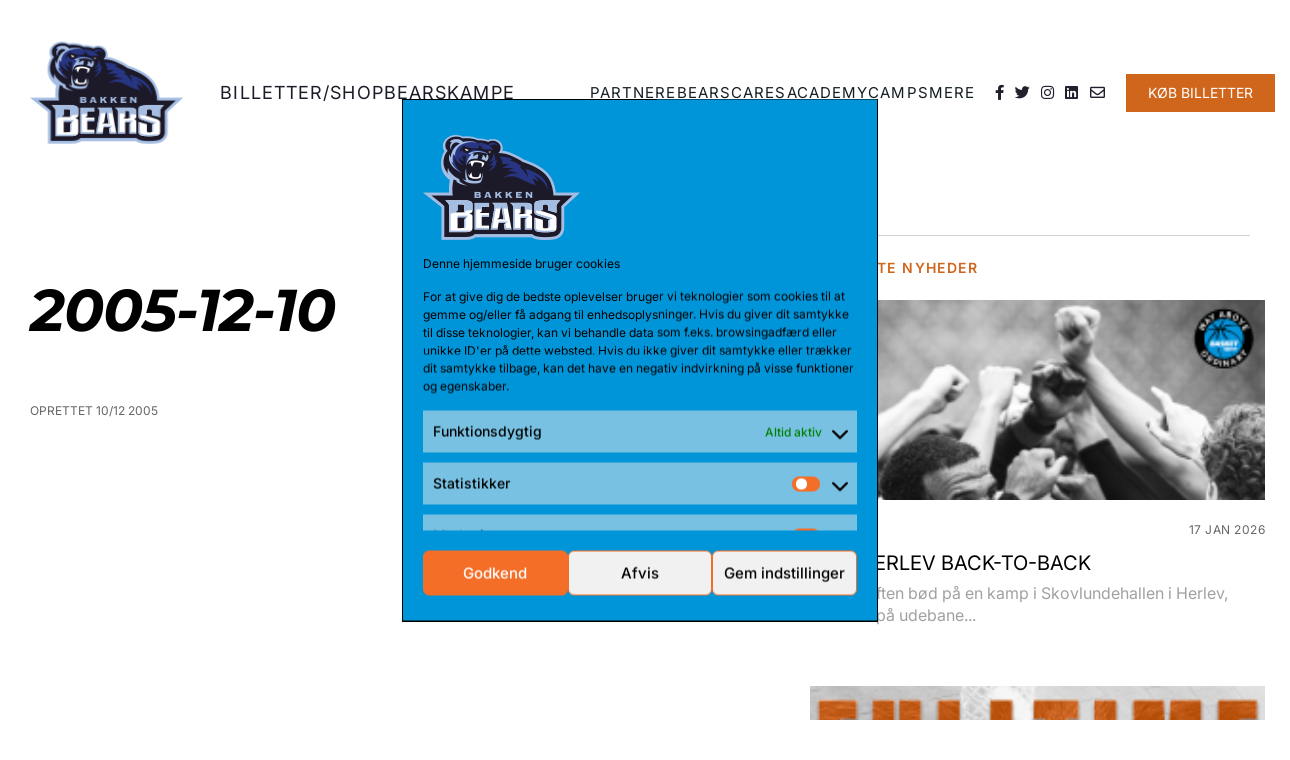

--- FILE ---
content_type: text/html; charset=UTF-8
request_url: https://www.bakkenbears.com/bt-games/2005-12-10/
body_size: 16991
content:
<!doctype html>
<html lang="en">
<head>
	<meta charset="UTF-8">
	<meta name="viewport" content="width=device-width, initial-scale=1.0">
	<meta http-equiv="X-UA-Compatible" content="ie=edge">
	<title>2005-12-10</title>
	<link rel="apple-touch-icon" sizes="60x60"
	      href="https://www.bakkenbears.com/wp-content/themes/bakken-bears/assets/favicon/apple-touch-icon.png">
	<link rel="icon" type="image/png" sizes="32x32"
	      href="https://www.bakkenbears.com/wp-content/themes/bakken-bears/assets/favicon/favicon-32x32.png">
	<link rel="icon" type="image/png" sizes="16x16"
	      href="https://www.bakkenbears.com/wp-content/themes/bakken-bears/assets/favicon/favicon-16x16.png">
	<link rel="manifest" href="https://www.bakkenbears.com/wp-content/themes/bakken-bears/assets/favicon/site.webmanifest">
	<link rel="mask-icon" href="https://www.bakkenbears.com/wp-content/themes/bakken-bears/assets/favicon/safari-pinned-tab.svg"
	      color="#5bbad5">
	<link rel="shortcut icon" href="https://www.bakkenbears.com/wp-content/themes/bakken-bears/assets/favicon/favicon.ico">
    
	<meta name="msapplication-TileColor" content="#da532c">
	<meta name="msapplication-config"
	      content="https://www.bakkenbears.com/wp-content/themes/bakken-bears/assets/favicon/browserconfig.xml">
	<meta name="theme-color" content="#ffffff">
	
<!-- Søgemaskine-optimering af Rank Math - https://rankmath.com/ -->
<meta name="robots" content="follow, index, max-snippet:-1, max-video-preview:-1, max-image-preview:large"/>
<link rel="canonical" href="https://www.bakkenbears.com/bt-games/2005-12-10/" />
<meta property="og:locale" content="da_DK" />
<meta property="og:type" content="article" />
<meta property="og:title" content="2005-12-10 - Basketball | Bakken Bears Officielle Website" />
<meta property="og:url" content="https://www.bakkenbears.com/bt-games/2005-12-10/" />
<meta property="og:site_name" content="Bakken Bears Basketball | Bakken Bears Officielle Website" />
<meta property="og:updated_time" content="2022-01-25T14:33:01+01:00" />
<meta name="twitter:card" content="summary_large_image" />
<meta name="twitter:title" content="2005-12-10 - Basketball | Bakken Bears Officielle Website" />
<script type="application/ld+json" class="rank-math-schema">{"@context":"https://schema.org","@graph":[{"@type":"BreadcrumbList","@id":"https://www.bakkenbears.com/bt-games/2005-12-10/#breadcrumb","itemListElement":[{"@type":"ListItem","position":"1","item":{"@id":"https://www.bakkenbears.com","name":"Home"}},{"@type":"ListItem","position":"2","item":{"@id":"https://www.bakkenbears.com/bt-games/","name":"Games"}},{"@type":"ListItem","position":"3","item":{"@id":"https://www.bakkenbears.com/bt-games/2005-12-10/","name":"2005-12-10"}}]}]}</script>
<!-- /Rank Math WordPress SEO plugin -->

<script type='application/javascript'  id='pys-version-script'>console.log('PixelYourSite Free version 11.1.5.2');</script>
<link rel="alternate" type="application/rss+xml" title="Basketball | Bakken Bears Officielle Website &raquo; 2005-12-10-kommentar-feed" href="https://www.bakkenbears.com/bt-games/2005-12-10/feed/" />
<link rel="alternate" title="oEmbed (JSON)" type="application/json+oembed" href="https://www.bakkenbears.com/wp-json/oembed/1.0/embed?url=https%3A%2F%2Fwww.bakkenbears.com%2Fbt-games%2F2005-12-10%2F" />
<link rel="alternate" title="oEmbed (XML)" type="text/xml+oembed" href="https://www.bakkenbears.com/wp-json/oembed/1.0/embed?url=https%3A%2F%2Fwww.bakkenbears.com%2Fbt-games%2F2005-12-10%2F&#038;format=xml" />
<style id='wp-img-auto-sizes-contain-inline-css' type='text/css'>
img:is([sizes=auto i],[sizes^="auto," i]){contain-intrinsic-size:3000px 1500px}
/*# sourceURL=wp-img-auto-sizes-contain-inline-css */
</style>
<style id='wp-emoji-styles-inline-css' type='text/css'>

	img.wp-smiley, img.emoji {
		display: inline !important;
		border: none !important;
		box-shadow: none !important;
		height: 1em !important;
		width: 1em !important;
		margin: 0 0.07em !important;
		vertical-align: -0.1em !important;
		background: none !important;
		padding: 0 !important;
	}
/*# sourceURL=wp-emoji-styles-inline-css */
</style>
<style id='wp-block-library-inline-css' type='text/css'>
:root{--wp-block-synced-color:#7a00df;--wp-block-synced-color--rgb:122,0,223;--wp-bound-block-color:var(--wp-block-synced-color);--wp-editor-canvas-background:#ddd;--wp-admin-theme-color:#007cba;--wp-admin-theme-color--rgb:0,124,186;--wp-admin-theme-color-darker-10:#006ba1;--wp-admin-theme-color-darker-10--rgb:0,107,160.5;--wp-admin-theme-color-darker-20:#005a87;--wp-admin-theme-color-darker-20--rgb:0,90,135;--wp-admin-border-width-focus:2px}@media (min-resolution:192dpi){:root{--wp-admin-border-width-focus:1.5px}}.wp-element-button{cursor:pointer}:root .has-very-light-gray-background-color{background-color:#eee}:root .has-very-dark-gray-background-color{background-color:#313131}:root .has-very-light-gray-color{color:#eee}:root .has-very-dark-gray-color{color:#313131}:root .has-vivid-green-cyan-to-vivid-cyan-blue-gradient-background{background:linear-gradient(135deg,#00d084,#0693e3)}:root .has-purple-crush-gradient-background{background:linear-gradient(135deg,#34e2e4,#4721fb 50%,#ab1dfe)}:root .has-hazy-dawn-gradient-background{background:linear-gradient(135deg,#faaca8,#dad0ec)}:root .has-subdued-olive-gradient-background{background:linear-gradient(135deg,#fafae1,#67a671)}:root .has-atomic-cream-gradient-background{background:linear-gradient(135deg,#fdd79a,#004a59)}:root .has-nightshade-gradient-background{background:linear-gradient(135deg,#330968,#31cdcf)}:root .has-midnight-gradient-background{background:linear-gradient(135deg,#020381,#2874fc)}:root{--wp--preset--font-size--normal:16px;--wp--preset--font-size--huge:42px}.has-regular-font-size{font-size:1em}.has-larger-font-size{font-size:2.625em}.has-normal-font-size{font-size:var(--wp--preset--font-size--normal)}.has-huge-font-size{font-size:var(--wp--preset--font-size--huge)}.has-text-align-center{text-align:center}.has-text-align-left{text-align:left}.has-text-align-right{text-align:right}.has-fit-text{white-space:nowrap!important}#end-resizable-editor-section{display:none}.aligncenter{clear:both}.items-justified-left{justify-content:flex-start}.items-justified-center{justify-content:center}.items-justified-right{justify-content:flex-end}.items-justified-space-between{justify-content:space-between}.screen-reader-text{border:0;clip-path:inset(50%);height:1px;margin:-1px;overflow:hidden;padding:0;position:absolute;width:1px;word-wrap:normal!important}.screen-reader-text:focus{background-color:#ddd;clip-path:none;color:#444;display:block;font-size:1em;height:auto;left:5px;line-height:normal;padding:15px 23px 14px;text-decoration:none;top:5px;width:auto;z-index:100000}html :where(.has-border-color){border-style:solid}html :where([style*=border-top-color]){border-top-style:solid}html :where([style*=border-right-color]){border-right-style:solid}html :where([style*=border-bottom-color]){border-bottom-style:solid}html :where([style*=border-left-color]){border-left-style:solid}html :where([style*=border-width]){border-style:solid}html :where([style*=border-top-width]){border-top-style:solid}html :where([style*=border-right-width]){border-right-style:solid}html :where([style*=border-bottom-width]){border-bottom-style:solid}html :where([style*=border-left-width]){border-left-style:solid}html :where(img[class*=wp-image-]){height:auto;max-width:100%}:where(figure){margin:0 0 1em}html :where(.is-position-sticky){--wp-admin--admin-bar--position-offset:var(--wp-admin--admin-bar--height,0px)}@media screen and (max-width:600px){html :where(.is-position-sticky){--wp-admin--admin-bar--position-offset:0px}}

/*# sourceURL=wp-block-library-inline-css */
</style><style id='global-styles-inline-css' type='text/css'>
:root{--wp--preset--aspect-ratio--square: 1;--wp--preset--aspect-ratio--4-3: 4/3;--wp--preset--aspect-ratio--3-4: 3/4;--wp--preset--aspect-ratio--3-2: 3/2;--wp--preset--aspect-ratio--2-3: 2/3;--wp--preset--aspect-ratio--16-9: 16/9;--wp--preset--aspect-ratio--9-16: 9/16;--wp--preset--color--black: #000000;--wp--preset--color--cyan-bluish-gray: #abb8c3;--wp--preset--color--white: #ffffff;--wp--preset--color--pale-pink: #f78da7;--wp--preset--color--vivid-red: #cf2e2e;--wp--preset--color--luminous-vivid-orange: #ff6900;--wp--preset--color--luminous-vivid-amber: #fcb900;--wp--preset--color--light-green-cyan: #7bdcb5;--wp--preset--color--vivid-green-cyan: #00d084;--wp--preset--color--pale-cyan-blue: #8ed1fc;--wp--preset--color--vivid-cyan-blue: #0693e3;--wp--preset--color--vivid-purple: #9b51e0;--wp--preset--gradient--vivid-cyan-blue-to-vivid-purple: linear-gradient(135deg,rgb(6,147,227) 0%,rgb(155,81,224) 100%);--wp--preset--gradient--light-green-cyan-to-vivid-green-cyan: linear-gradient(135deg,rgb(122,220,180) 0%,rgb(0,208,130) 100%);--wp--preset--gradient--luminous-vivid-amber-to-luminous-vivid-orange: linear-gradient(135deg,rgb(252,185,0) 0%,rgb(255,105,0) 100%);--wp--preset--gradient--luminous-vivid-orange-to-vivid-red: linear-gradient(135deg,rgb(255,105,0) 0%,rgb(207,46,46) 100%);--wp--preset--gradient--very-light-gray-to-cyan-bluish-gray: linear-gradient(135deg,rgb(238,238,238) 0%,rgb(169,184,195) 100%);--wp--preset--gradient--cool-to-warm-spectrum: linear-gradient(135deg,rgb(74,234,220) 0%,rgb(151,120,209) 20%,rgb(207,42,186) 40%,rgb(238,44,130) 60%,rgb(251,105,98) 80%,rgb(254,248,76) 100%);--wp--preset--gradient--blush-light-purple: linear-gradient(135deg,rgb(255,206,236) 0%,rgb(152,150,240) 100%);--wp--preset--gradient--blush-bordeaux: linear-gradient(135deg,rgb(254,205,165) 0%,rgb(254,45,45) 50%,rgb(107,0,62) 100%);--wp--preset--gradient--luminous-dusk: linear-gradient(135deg,rgb(255,203,112) 0%,rgb(199,81,192) 50%,rgb(65,88,208) 100%);--wp--preset--gradient--pale-ocean: linear-gradient(135deg,rgb(255,245,203) 0%,rgb(182,227,212) 50%,rgb(51,167,181) 100%);--wp--preset--gradient--electric-grass: linear-gradient(135deg,rgb(202,248,128) 0%,rgb(113,206,126) 100%);--wp--preset--gradient--midnight: linear-gradient(135deg,rgb(2,3,129) 0%,rgb(40,116,252) 100%);--wp--preset--font-size--small: 13px;--wp--preset--font-size--medium: 20px;--wp--preset--font-size--large: 36px;--wp--preset--font-size--x-large: 42px;--wp--preset--spacing--20: 0.44rem;--wp--preset--spacing--30: 0.67rem;--wp--preset--spacing--40: 1rem;--wp--preset--spacing--50: 1.5rem;--wp--preset--spacing--60: 2.25rem;--wp--preset--spacing--70: 3.38rem;--wp--preset--spacing--80: 5.06rem;--wp--preset--shadow--natural: 6px 6px 9px rgba(0, 0, 0, 0.2);--wp--preset--shadow--deep: 12px 12px 50px rgba(0, 0, 0, 0.4);--wp--preset--shadow--sharp: 6px 6px 0px rgba(0, 0, 0, 0.2);--wp--preset--shadow--outlined: 6px 6px 0px -3px rgb(255, 255, 255), 6px 6px rgb(0, 0, 0);--wp--preset--shadow--crisp: 6px 6px 0px rgb(0, 0, 0);}:where(.is-layout-flex){gap: 0.5em;}:where(.is-layout-grid){gap: 0.5em;}body .is-layout-flex{display: flex;}.is-layout-flex{flex-wrap: wrap;align-items: center;}.is-layout-flex > :is(*, div){margin: 0;}body .is-layout-grid{display: grid;}.is-layout-grid > :is(*, div){margin: 0;}:where(.wp-block-columns.is-layout-flex){gap: 2em;}:where(.wp-block-columns.is-layout-grid){gap: 2em;}:where(.wp-block-post-template.is-layout-flex){gap: 1.25em;}:where(.wp-block-post-template.is-layout-grid){gap: 1.25em;}.has-black-color{color: var(--wp--preset--color--black) !important;}.has-cyan-bluish-gray-color{color: var(--wp--preset--color--cyan-bluish-gray) !important;}.has-white-color{color: var(--wp--preset--color--white) !important;}.has-pale-pink-color{color: var(--wp--preset--color--pale-pink) !important;}.has-vivid-red-color{color: var(--wp--preset--color--vivid-red) !important;}.has-luminous-vivid-orange-color{color: var(--wp--preset--color--luminous-vivid-orange) !important;}.has-luminous-vivid-amber-color{color: var(--wp--preset--color--luminous-vivid-amber) !important;}.has-light-green-cyan-color{color: var(--wp--preset--color--light-green-cyan) !important;}.has-vivid-green-cyan-color{color: var(--wp--preset--color--vivid-green-cyan) !important;}.has-pale-cyan-blue-color{color: var(--wp--preset--color--pale-cyan-blue) !important;}.has-vivid-cyan-blue-color{color: var(--wp--preset--color--vivid-cyan-blue) !important;}.has-vivid-purple-color{color: var(--wp--preset--color--vivid-purple) !important;}.has-black-background-color{background-color: var(--wp--preset--color--black) !important;}.has-cyan-bluish-gray-background-color{background-color: var(--wp--preset--color--cyan-bluish-gray) !important;}.has-white-background-color{background-color: var(--wp--preset--color--white) !important;}.has-pale-pink-background-color{background-color: var(--wp--preset--color--pale-pink) !important;}.has-vivid-red-background-color{background-color: var(--wp--preset--color--vivid-red) !important;}.has-luminous-vivid-orange-background-color{background-color: var(--wp--preset--color--luminous-vivid-orange) !important;}.has-luminous-vivid-amber-background-color{background-color: var(--wp--preset--color--luminous-vivid-amber) !important;}.has-light-green-cyan-background-color{background-color: var(--wp--preset--color--light-green-cyan) !important;}.has-vivid-green-cyan-background-color{background-color: var(--wp--preset--color--vivid-green-cyan) !important;}.has-pale-cyan-blue-background-color{background-color: var(--wp--preset--color--pale-cyan-blue) !important;}.has-vivid-cyan-blue-background-color{background-color: var(--wp--preset--color--vivid-cyan-blue) !important;}.has-vivid-purple-background-color{background-color: var(--wp--preset--color--vivid-purple) !important;}.has-black-border-color{border-color: var(--wp--preset--color--black) !important;}.has-cyan-bluish-gray-border-color{border-color: var(--wp--preset--color--cyan-bluish-gray) !important;}.has-white-border-color{border-color: var(--wp--preset--color--white) !important;}.has-pale-pink-border-color{border-color: var(--wp--preset--color--pale-pink) !important;}.has-vivid-red-border-color{border-color: var(--wp--preset--color--vivid-red) !important;}.has-luminous-vivid-orange-border-color{border-color: var(--wp--preset--color--luminous-vivid-orange) !important;}.has-luminous-vivid-amber-border-color{border-color: var(--wp--preset--color--luminous-vivid-amber) !important;}.has-light-green-cyan-border-color{border-color: var(--wp--preset--color--light-green-cyan) !important;}.has-vivid-green-cyan-border-color{border-color: var(--wp--preset--color--vivid-green-cyan) !important;}.has-pale-cyan-blue-border-color{border-color: var(--wp--preset--color--pale-cyan-blue) !important;}.has-vivid-cyan-blue-border-color{border-color: var(--wp--preset--color--vivid-cyan-blue) !important;}.has-vivid-purple-border-color{border-color: var(--wp--preset--color--vivid-purple) !important;}.has-vivid-cyan-blue-to-vivid-purple-gradient-background{background: var(--wp--preset--gradient--vivid-cyan-blue-to-vivid-purple) !important;}.has-light-green-cyan-to-vivid-green-cyan-gradient-background{background: var(--wp--preset--gradient--light-green-cyan-to-vivid-green-cyan) !important;}.has-luminous-vivid-amber-to-luminous-vivid-orange-gradient-background{background: var(--wp--preset--gradient--luminous-vivid-amber-to-luminous-vivid-orange) !important;}.has-luminous-vivid-orange-to-vivid-red-gradient-background{background: var(--wp--preset--gradient--luminous-vivid-orange-to-vivid-red) !important;}.has-very-light-gray-to-cyan-bluish-gray-gradient-background{background: var(--wp--preset--gradient--very-light-gray-to-cyan-bluish-gray) !important;}.has-cool-to-warm-spectrum-gradient-background{background: var(--wp--preset--gradient--cool-to-warm-spectrum) !important;}.has-blush-light-purple-gradient-background{background: var(--wp--preset--gradient--blush-light-purple) !important;}.has-blush-bordeaux-gradient-background{background: var(--wp--preset--gradient--blush-bordeaux) !important;}.has-luminous-dusk-gradient-background{background: var(--wp--preset--gradient--luminous-dusk) !important;}.has-pale-ocean-gradient-background{background: var(--wp--preset--gradient--pale-ocean) !important;}.has-electric-grass-gradient-background{background: var(--wp--preset--gradient--electric-grass) !important;}.has-midnight-gradient-background{background: var(--wp--preset--gradient--midnight) !important;}.has-small-font-size{font-size: var(--wp--preset--font-size--small) !important;}.has-medium-font-size{font-size: var(--wp--preset--font-size--medium) !important;}.has-large-font-size{font-size: var(--wp--preset--font-size--large) !important;}.has-x-large-font-size{font-size: var(--wp--preset--font-size--x-large) !important;}
/*# sourceURL=global-styles-inline-css */
</style>

<style id='classic-theme-styles-inline-css' type='text/css'>
/*! This file is auto-generated */
.wp-block-button__link{color:#fff;background-color:#32373c;border-radius:9999px;box-shadow:none;text-decoration:none;padding:calc(.667em + 2px) calc(1.333em + 2px);font-size:1.125em}.wp-block-file__button{background:#32373c;color:#fff;text-decoration:none}
/*# sourceURL=/wp-includes/css/classic-themes.min.css */
</style>
<link rel='stylesheet' id='wp-components-css' href='https://www.bakkenbears.com/wp-includes/css/dist/components/style.min.css?ver=6.9' type='text/css' media='all' />
<link rel='stylesheet' id='wp-preferences-css' href='https://www.bakkenbears.com/wp-includes/css/dist/preferences/style.min.css?ver=6.9' type='text/css' media='all' />
<link rel='stylesheet' id='wp-block-editor-css' href='https://www.bakkenbears.com/wp-includes/css/dist/block-editor/style.min.css?ver=6.9' type='text/css' media='all' />
<link rel='stylesheet' id='popup-maker-block-library-style-css' href='https://www.bakkenbears.com/wp-content/plugins/popup-maker/dist/packages/block-library-style.css?ver=dbea705cfafe089d65f1' type='text/css' media='all' />
<link rel='stylesheet' id='basketball-team-manager-css' href='https://www.bakkenbears.com/wp-content/plugins/basketball-team-manager/public/css/basketball-team-manager-public.css?ver=1.0.0' type='text/css' media='all' />
<link rel='stylesheet' id='contact-form-7-css' href='https://www.bakkenbears.com/wp-content/plugins/contact-form-7/includes/css/styles.css?ver=6.1.4' type='text/css' media='all' />
<link rel='stylesheet' id='cmplz-general-css' href='https://www.bakkenbears.com/wp-content/plugins/complianz-gdpr/assets/css/cookieblocker.min.css?ver=1765894557' type='text/css' media='all' />
<link rel='stylesheet' id='vs-styles-reset-css' href='https://www.bakkenbears.com/wp-content/themes/bakken-bears/assets/css/reset.min.css?ver=6.9' type='text/css' media='all' />
<link rel='stylesheet' id='vs-styles-fa-css' href='https://www.bakkenbears.com/wp-content/themes/bakken-bears/assets/vendor/fontawesome/all.min.css?ver=6.9' type='text/css' media='all' />
<link rel='stylesheet' id='vs-styles-css' href='https://www.bakkenbears.com/wp-content/themes/bakken-bears/assets/css/style.css?ver=6.9' type='text/css' media='all' />
<link rel='stylesheet' id='custom-style-css' href='https://www.bakkenbears.com/wp-content/themes/bakken-bears/assets/css/liketailwind.css?ver=1.0' type='text/css' media='all' />
<script type="text/javascript" id="jquery-core-js-extra">
/* <![CDATA[ */
var pysFacebookRest = {"restApiUrl":"https://www.bakkenbears.com/wp-json/pys-facebook/v1/event","debug":""};
//# sourceURL=jquery-core-js-extra
/* ]]> */
</script>
<script type="text/javascript" src="https://www.bakkenbears.com/wp-includes/js/jquery/jquery.min.js?ver=3.7.1" id="jquery-core-js"></script>
<script type="text/javascript" src="https://www.bakkenbears.com/wp-includes/js/jquery/jquery-migrate.min.js?ver=3.4.1" id="jquery-migrate-js"></script>
<script type="text/javascript" src="https://www.bakkenbears.com/wp-content/plugins/basketball-team-manager/public/js/basketball-team-manager-public.js?ver=1.0.0" id="basketball-team-manager-js"></script>
<script data-service="facebook" data-category="marketing" type="text/plain" data-cmplz-src="https://www.bakkenbears.com/wp-content/plugins/pixelyoursite/dist/scripts/jquery.bind-first-0.2.3.min.js?ver=0.2.3" id="jquery-bind-first-js"></script>
<script data-service="facebook" data-category="marketing" type="text/plain" data-cmplz-src="https://www.bakkenbears.com/wp-content/plugins/pixelyoursite/dist/scripts/js.cookie-2.1.3.min.js?ver=2.1.3" id="js-cookie-pys-js"></script>
<script data-service="facebook" data-category="marketing" type="text/plain" data-cmplz-src="https://www.bakkenbears.com/wp-content/plugins/pixelyoursite/dist/scripts/tld.min.js?ver=2.3.1" id="js-tld-js"></script>
<script data-service="facebook" data-category="marketing" type="text/plain" id="pys-js-extra">
/* <![CDATA[ */
var pysOptions = {"staticEvents":{"facebook":{"init_event":[{"delay":0,"type":"static","ajaxFire":false,"name":"PageView","pixelIds":["470451975222360"],"eventID":"9c78a5bb-d7ab-405c-ba43-f4e99f32fb29","params":{"page_title":"2005-12-10","post_type":"bt-games","post_id":1226,"plugin":"PixelYourSite","user_role":"guest","event_url":"www.bakkenbears.com/bt-games/2005-12-10/"},"e_id":"init_event","ids":[],"hasTimeWindow":false,"timeWindow":0,"woo_order":"","edd_order":""}]}},"dynamicEvents":{"automatic_event_form":{"facebook":{"delay":0,"type":"dyn","name":"Form","pixelIds":["470451975222360"],"eventID":"2675ca4b-ad8e-4530-a5cc-d6e72ec014f2","params":{"page_title":"2005-12-10","post_type":"bt-games","post_id":1226,"plugin":"PixelYourSite","user_role":"guest","event_url":"www.bakkenbears.com/bt-games/2005-12-10/"},"e_id":"automatic_event_form","ids":[],"hasTimeWindow":false,"timeWindow":0,"woo_order":"","edd_order":""}},"automatic_event_download":{"facebook":{"delay":0,"type":"dyn","name":"Download","extensions":["","doc","exe","js","pdf","ppt","tgz","zip","xls"],"pixelIds":["470451975222360"],"eventID":"9bede48d-0ad7-4b39-9069-a3d22907fbe3","params":{"page_title":"2005-12-10","post_type":"bt-games","post_id":1226,"plugin":"PixelYourSite","user_role":"guest","event_url":"www.bakkenbears.com/bt-games/2005-12-10/"},"e_id":"automatic_event_download","ids":[],"hasTimeWindow":false,"timeWindow":0,"woo_order":"","edd_order":""}},"automatic_event_comment":{"facebook":{"delay":0,"type":"dyn","name":"Comment","pixelIds":["470451975222360"],"eventID":"e32574d7-7fb3-4188-a843-a1961a0ead9a","params":{"page_title":"2005-12-10","post_type":"bt-games","post_id":1226,"plugin":"PixelYourSite","user_role":"guest","event_url":"www.bakkenbears.com/bt-games/2005-12-10/"},"e_id":"automatic_event_comment","ids":[],"hasTimeWindow":false,"timeWindow":0,"woo_order":"","edd_order":""}},"automatic_event_scroll":{"facebook":{"delay":0,"type":"dyn","name":"PageScroll","scroll_percent":30,"pixelIds":["470451975222360"],"eventID":"e621384c-5003-465a-a7ff-c1385e500398","params":{"page_title":"2005-12-10","post_type":"bt-games","post_id":1226,"plugin":"PixelYourSite","user_role":"guest","event_url":"www.bakkenbears.com/bt-games/2005-12-10/"},"e_id":"automatic_event_scroll","ids":[],"hasTimeWindow":false,"timeWindow":0,"woo_order":"","edd_order":""}},"automatic_event_time_on_page":{"facebook":{"delay":0,"type":"dyn","name":"TimeOnPage","time_on_page":30,"pixelIds":["470451975222360"],"eventID":"5550ba13-c841-4bd3-9e65-021d47356424","params":{"page_title":"2005-12-10","post_type":"bt-games","post_id":1226,"plugin":"PixelYourSite","user_role":"guest","event_url":"www.bakkenbears.com/bt-games/2005-12-10/"},"e_id":"automatic_event_time_on_page","ids":[],"hasTimeWindow":false,"timeWindow":0,"woo_order":"","edd_order":""}}},"triggerEvents":[],"triggerEventTypes":[],"facebook":{"pixelIds":["470451975222360"],"advancedMatching":[],"advancedMatchingEnabled":true,"removeMetadata":false,"wooVariableAsSimple":false,"serverApiEnabled":true,"wooCRSendFromServer":false,"send_external_id":null,"enabled_medical":false,"do_not_track_medical_param":["event_url","post_title","page_title","landing_page","content_name","categories","category_name","tags"],"meta_ldu":false},"debug":"","siteUrl":"https://www.bakkenbears.com","ajaxUrl":"https://www.bakkenbears.com/wp-admin/admin-ajax.php","ajax_event":"6ab22a3af4","enable_remove_download_url_param":"1","cookie_duration":"7","last_visit_duration":"60","enable_success_send_form":"","ajaxForServerEvent":"1","ajaxForServerStaticEvent":"1","useSendBeacon":"1","send_external_id":"1","external_id_expire":"180","track_cookie_for_subdomains":"1","google_consent_mode":"1","gdpr":{"ajax_enabled":true,"all_disabled_by_api":false,"facebook_disabled_by_api":false,"analytics_disabled_by_api":false,"google_ads_disabled_by_api":false,"pinterest_disabled_by_api":false,"bing_disabled_by_api":false,"reddit_disabled_by_api":false,"externalID_disabled_by_api":false,"facebook_prior_consent_enabled":true,"analytics_prior_consent_enabled":true,"google_ads_prior_consent_enabled":null,"pinterest_prior_consent_enabled":true,"bing_prior_consent_enabled":true,"cookiebot_integration_enabled":false,"cookiebot_facebook_consent_category":"marketing","cookiebot_analytics_consent_category":"statistics","cookiebot_tiktok_consent_category":"marketing","cookiebot_google_ads_consent_category":"marketing","cookiebot_pinterest_consent_category":"marketing","cookiebot_bing_consent_category":"marketing","consent_magic_integration_enabled":false,"real_cookie_banner_integration_enabled":false,"cookie_notice_integration_enabled":false,"cookie_law_info_integration_enabled":false,"analytics_storage":{"enabled":true,"value":"granted","filter":false},"ad_storage":{"enabled":true,"value":"granted","filter":false},"ad_user_data":{"enabled":true,"value":"granted","filter":false},"ad_personalization":{"enabled":true,"value":"granted","filter":false}},"cookie":{"disabled_all_cookie":false,"disabled_start_session_cookie":false,"disabled_advanced_form_data_cookie":false,"disabled_landing_page_cookie":false,"disabled_first_visit_cookie":false,"disabled_trafficsource_cookie":false,"disabled_utmTerms_cookie":false,"disabled_utmId_cookie":false},"tracking_analytics":{"TrafficSource":"direct","TrafficLanding":"undefined","TrafficUtms":[],"TrafficUtmsId":[]},"GATags":{"ga_datalayer_type":"default","ga_datalayer_name":"dataLayerPYS"},"woo":{"enabled":false},"edd":{"enabled":false},"cache_bypass":"1768766678"};
//# sourceURL=pys-js-extra
/* ]]> */
</script>
<script data-service="facebook" data-category="marketing" type="text/plain" data-cmplz-src="https://www.bakkenbears.com/wp-content/plugins/pixelyoursite/dist/scripts/public.js?ver=11.1.5.2" id="pys-js"></script>
<link rel="https://api.w.org/" href="https://www.bakkenbears.com/wp-json/" /><link rel="alternate" title="JSON" type="application/json" href="https://www.bakkenbears.com/wp-json/wp/v2/bt-games/1226" /><link rel="EditURI" type="application/rsd+xml" title="RSD" href="https://www.bakkenbears.com/xmlrpc.php?rsd" />
<meta name="generator" content="WordPress 6.9" />
<link rel='shortlink' href='https://www.bakkenbears.com/?p=1226' />
<!-- HFCM by 99 Robots - Snippet # 6: Schema: Local Business -->
<script type="application/ld+json">
{
  "@context": "https://schema.org",
  "@type": ["LocalBusiness", "SportsTeam"],
  "@id": "https://www.bakkenbears.com/#localbusiness",
  "name": "Bakken Bears A/S",
  "legalName": "Bakken Bears A/S",
  "url": "https://www.bakkenbears.com",
  "logo": "https://www.bakkenbears.com/wp-content/uploads/2021/03/logo-bakken-bears.svg",
  "image": "https://www.bakkenbears.com/wp-content/uploads/2021/03/logo-bakken-bears.svg",
  "description": "Bakken Bears er Danmarks mest vindende basketballklub og en af Aarhus' mest profilerede sportsklubber med fokus på elitebasket, erhvervsnetværk, events og padel.",
  "email": "info@bakkenbears.com",
  "telephone": "+45 86 770 700",
  "priceRange": "Voksne 75 kr. / 45 kr. for børn/unge t.o.m 17 år,pensionister og studerende",
  "foundingDate": "2005",
  "address": {
    "@type": "PostalAddress",
    "streetAddress": "Vejlby Centervej 51",
    "addressLocality": "Risskov",
    "postalCode": "8240",
    "addressCountry": "DK"
  },
  "geo": {
    "@type": "GeoCoordinates",
    "latitude": 56.1835,
    "longitude": 10.2106
  },
  "areaServed": ["Aarhus", "Midtjylland", "Danmark"],
  "openingHoursSpecification": [
    {
      "@type": "OpeningHoursSpecification",
      "dayOfWeek": [
        "Monday",
        "Tuesday",
        "Wednesday",
        "Thursday",
        "Friday"
      ],
      "opens": "09:00",
      "closes": "16:00"
    }
  ],
  "sameAs": [
    "https://www.facebook.com/bakkenbears",
    "https://www.instagram.com/bakkenbears/",
    "https://www.linkedin.com/company/bakken-bears/",
    "https://www.youtube.com/user/BakkenBearsTV"
  ],
  "hasMap": "https://www.google.com/maps/place/Vejlby+Centervej+51,+8240+Risskov",
  "department": {
    "@type": "SportsOrganization",
    "name": "Bears Academy",
    "url": "https://www.bakkenbears.com/bears-academy/",
    "description": "Bears Academy er Bakken Bears’ udviklingsafdeling og talentprogram, der fokuserer på at uddanne unge basketballspillere til eliteplan.",
    "parentOrganization": {
      "@id": "https://www.bakkenbears.com/#localbusiness"
    }
  }
}
</script>
<!-- /end HFCM by 99 Robots -->
<meta name="facebook-domain-verification" content="m5d3twxjvn2s5k20f2pdqyeapqr16g" />			<style>.cmplz-hidden {
					display: none !important;
				}</style><link rel="icon" href="https://www.bakkenbears.com/wp-content/uploads/2022/05/cropped-bakken-favicon-32x32.png" sizes="32x32" />
<link rel="icon" href="https://www.bakkenbears.com/wp-content/uploads/2022/05/cropped-bakken-favicon-192x192.png" sizes="192x192" />
<link rel="apple-touch-icon" href="https://www.bakkenbears.com/wp-content/uploads/2022/05/cropped-bakken-favicon-180x180.png" />
<meta name="msapplication-TileImage" content="https://www.bakkenbears.com/wp-content/uploads/2022/05/cropped-bakken-favicon-270x270.png" />
		<style type="text/css" id="wp-custom-css">
			.grecaptcha-badge { visibility: hidden; }
.schedule__partner {height:100px;}

.disable-background-color {
    background-color: rgba(255, 255, 255, 0);
}		</style>
		</head>
<body data-cmplz=1 class="article">
<div class="wrapper">
	<header class="header">
				<div class="header_container">
						<div class="header__logo">
				<a href="https://www.bakkenbears.com">
					<img width="157" height="105" src="https://www.bakkenbears.com/wp-content/uploads/2022/01/logo-3.png" class="header__logo--b" alt="logo" decoding="async" /><img width="68" height="59" src="https://www.bakkenbears.com/wp-content/uploads/2022/01/logo-s.png" class="header__logo--s" alt="logo" decoding="async" />				</a>
			</div>
			<div class="header__info-item menu__toggle">
				<!--<img class="menu__toggle--open _active"
				     src="/assets/img/icons/hamburger.png" alt>
				<img class="menu__toggle--close"
				     src="/assets/img/icons/close.png" alt>-->
				<i class="fas fa-bars menu__toggle--open _active"></i>
				<i class="fas fa-times menu__toggle--close"></i>
			</div>
			<nav class="menu__body">
				<div class="menu__body--main">
					<ul class="menu__list">
<li class="menu__item _has-sub">
<a href="https://billet.bakkenbears.com/" class="menu__link  " target="_blank">Billetter/shop</a><span class="menu__arrow">
							<i class="fas fa-plus menu__arrow--open"></i>
							<i class="fas fa-minus menu__arrow--close"></i>
							</span>
<ul class="menu__sub-list">
<li class="">
<a href="https://shop.bakkenbears.com/s%C3%A6sonkort" class="menu__sub-link " target="">Sæsonkort på abonnement</a>
</li>
<li class="">
<a href="https://shop.bakkenbears.com/" class="menu__sub-link " target="">Billetter</a>
</li>
<li class="">
<a href="https://shop.bakkenbears.com/merchandise" class="menu__sub-link " target="">Bears Shop Merchandise</a>
</li>
</ul>
</li>
<li class="menu__item _has-sub">
<a href="https://www.bakkenbears.com/holdet/" class="menu__link  " target="">Bears</a><span class="menu__arrow">
							<i class="fas fa-plus menu__arrow--open"></i>
							<i class="fas fa-minus menu__arrow--close"></i>
							</span>
<ul class="menu__sub-list">
<li class="">
<a href="https://www.bakkenbears.com/holdet/" class="menu__sub-link " target="">Holdet</a>
</li>
<li class="">
<a href="https://www.bakkenbears.com/ligastilling/" class="menu__sub-link " target="">Ligastilling</a>
</li>
<li class="">
<a href="https://www.bakkenbears.com/rekorder-spillere/" class="menu__sub-link " target="">Rekorder – coaches &#038; spillere</a>
</li>
<li class="">
<a href="https://www.bakkenbears.com/rekorder-hold/" class="menu__sub-link " target="">Rekorder for holdet Bakken Bears</a>
</li>
<li class="">
<a href="https://www.bakkenbears.com/historie/" class="menu__sub-link " target="">Historie</a>
</li>
<li class="">
<a href="https://www.bakkenbears.com/bears-i-europa/" class="menu__sub-link " target="">Bears i Europa</a>
</li>
<li class="">
<a href="https://www.bakkenbears.com/news/" class="menu__sub-link " target="">Nyheder</a>
</li>
<li class="">
<a href="https://www.bakkenbears.com/bears-insider/" class="menu__sub-link " target="">Bakken Bears Insider Nyhedsbrev</a>
</li>
</ul>
</li>
<li class="menu__item _has-sub">
<a href="/kampe" class="menu__link  " target="">Kampe</a><span class="menu__arrow">
							<i class="fas fa-plus menu__arrow--open"></i>
							<i class="fas fa-minus menu__arrow--close"></i>
							</span>
<ul class="menu__sub-list">
<li class="">
<a href="https://www.bakkenbears.com/kampe/" class="menu__sub-link " target="">Kampprogram</a>
</li>
<li class="">
<a href="https://www.bakkenbears.com/billetter/" class="menu__sub-link " target="">Billetinformation</a>
</li>
<li class="">
<a href="https://www.bakkenbears.com/tidligere-saesoner/" class="menu__sub-link " target="">Tidligere sæsoner</a>
</li>
<li class="">
<a href="https://www.bakkenbears.com/hjemmebane-find-vej/" class="menu__sub-link " target="">Hjemmebanen</a>
</li>
<li class="">
<a href="https://www.bakkenbears.com/grizzly/" class="menu__sub-link " target="">Maskotten Grizzly</a>
</li>
<li class="">
<a href="https://www.bakkenbears.com/underholdning/" class="menu__sub-link " target="">Underholdning i topklasse</a>
</li>
<li class="">
<a href="https://www.bakkenbears.com/slutspillet/" class="menu__sub-link " target="">Slutspillet</a>
</li>
<li class="">
<a href="https://www.bakkenbears.com/pokalfinaler/" class="menu__sub-link " target="">Pokalfinaler</a>
</li>
<li class="">
<a href="https://www.bakkenbears.com/reglerne-faq/" class="menu__sub-link " target="">Reglerne</a>
</li>
<li class="">
<a href="https://www.bakkenbears.com/basket-ordbogen/" class="menu__sub-link " target="">Basketordbogen</a>
</li>
</ul>
</ul>
				</div>
				<div class="menu__body--second">
					<ul class="menu__list">
<li class="menu__item _has-sub">
<a href="https://www.bakkenbears.com/partnere/" class="menu__link  " target="">Partnere</a><span class="menu__arrow">
							<i class="fas fa-plus menu__arrow--open"></i>
							<i class="fas fa-minus menu__arrow--close"></i>
							</span>
<ul class="menu__sub-list">
<li class="">
<a href="https://www.bakkenbears.com/partnere/" class="menu__sub-link " target="">Partnere</a>
</li>
<li class="">
<a href="https://www.bakkenbears.com/bliv-sponsor/" class="menu__sub-link " target="">Bliv partner</a>
</li>
<li class="">
<a href="https://www.bakkenbears.com/bearsplus-netvaerk/" class="menu__sub-link " target="">BearsPLUS netværk</a>
</li>
<li class="">
<a href="https://www.bakkenbears.com/padel/" class="menu__sub-link " target="">BearsPADEL netværksgruppe</a>
</li>
<li class="">
<a href="https://www.bakkenbears.com/bearsevent/" class="menu__sub-link " target="">BearsEVENT</a>
</li>
<li class="">
<a href="https://www.bakkenbears.com/partnere/bearsevent-pakker/" class="menu__sub-link " target="">BearsEVENT pakker</a>
</li>
<li class="">
<a href="https://www.bakkenbears.com/partner-news/" class="menu__sub-link " target="">Partner news</a>
</li>
<li class="">
<a href="https://www.bakkenbears.com/kontakt-os/" class="menu__sub-link " target="">Kontakt os</a>
</li>
</ul>
</li>
<li class="menu__item _has-sub">
<a href="https://www.bakkenbears.com/bakken-bears-stifter-csr-forening/" class="menu__link  " target="">BearsCARES</a><span class="menu__arrow">
							<i class="fas fa-plus menu__arrow--open"></i>
							<i class="fas fa-minus menu__arrow--close"></i>
							</span>
<ul class="menu__sub-list">
<li class="">
<a href="https://www.bakkenbears.com/bakken-bears-stifter-csr-forening/" class="menu__sub-link " target="">BearsCARES</a>
</li>
<li class="">
<a href="https://www.bakkenbears.com/beartoss/" class="menu__sub-link " target="">Teddy Bear Toss</a>
</li>
<li class="">
<a href="https://www.bakkenbears.com/bears-for-better-days/" class="menu__sub-link " target="">Bears for Better Days</a>
</li>
</ul>
</li>
<li class="menu__item _has-sub">
<a href="https://www.bakkenbears.com/bearsacademy/" class="menu__link  " target="">Academy</a><span class="menu__arrow">
							<i class="fas fa-plus menu__arrow--open"></i>
							<i class="fas fa-minus menu__arrow--close"></i>
							</span>
<ul class="menu__sub-list">
<li class="">
<a href="https://www.bakkenbears.com/academyliga/" class="menu__sub-link " target="">Bears Academy Liga</a>
</li>
<li class="">
<a href="https://www.bakkenbears.com/hvem-er-vi/" class="menu__sub-link " target="">Hvem er vi?</a>
</li>
<li class="">
<a href="https://www.bakkenbears.com/holdene/" class="menu__sub-link " target="">Holdene</a>
</li>
<li class="">
<a href="https://www.bakkenbears.com/jr-bears-academy/" class="menu__sub-link " target="">Jr. Bears Academy</a>
</li>
<li class="">
<a href="https://www.bakkenbears.com/bears-academy-on-tour/" class="menu__sub-link " target="">Bears Academy On Tour</a>
</li>
<li class="">
<a href="https://www.bakkenbears.com/bears-coaches-academy/" class="menu__sub-link " target="">Bears Coaches Academy</a>
</li>
<li class="">
<a href="https://www.bakkenbears.com/esaa-samarbejde/" class="menu__sub-link " target="">ESAA-samarbejde</a>
</li>
<li class="">
<a href="https://www.bakkenbears.com/bearsacademy/academy-partnere/" class="menu__sub-link " target="">Academy Partnere</a>
</li>
<li class="">
<a href="https://www.bakkenbears.com/hvem-er-ba/" class="menu__sub-link " target="">Vision og værdier</a>
</li>
</ul>
</li>
<li class="menu__item _has-sub">
<a href="https://www.bakkenbears.com/camps/" class="menu__link  " target="">Camps</a><span class="menu__arrow">
							<i class="fas fa-plus menu__arrow--open"></i>
							<i class="fas fa-minus menu__arrow--close"></i>
							</span>
<ul class="menu__sub-list">
<li class="">
<a href="https://www.bakkenbears.com/bears-development-camp-forloeb-1/" class="menu__sub-link " target="">Bears Development Camp – Forløb 1</a>
</li>
<li class="">
<a href="https://www.bakkenbears.com/bears-development-camp-forloeb-2/" class="menu__sub-link " target="">Bears Development Camp – Forløb 2</a>
</li>
<li class="">
<a href="https://www.bakkenbears.com/skills-traening/" class="menu__sub-link " target="">Skills Træning</a>
</li>
<li class="">
<a href="https://www.bakkenbears.com/bears-summer-camp/" class="menu__sub-link " target="">Bears Summer Camp</a>
</li>
<li class="">
<a href="https://www.bakkenbears.com/bears-coaches-academy/" class="menu__sub-link " target="">Bears Coaches Academy</a>
</li>
<li class="">
<a href="https://www.bakkenbears.com/jr-bears-academy/" class="menu__sub-link " target="">Jr. Bears Academy</a>
</li>
<li class="">
<a href="https://www.bakkenbears.com/bears-academy-on-tour/" class="menu__sub-link " target="">Bears Academy On Tour</a>
</li>
</ul>
</li>
<li class="menu__item _has-sub">
<a href="#" class="menu__link  " target="">Mere</a><span class="menu__arrow">
							<i class="fas fa-plus menu__arrow--open"></i>
							<i class="fas fa-minus menu__arrow--close"></i>
							</span>
<ul class="menu__sub-list">
<li class="">
<a href="https://www.bakkenbears.com/organisationen/" class="menu__sub-link " target="">Organisation</a>
</li>
<li class="">
<a href="https://www.bakkenbears.com/about/" class="menu__sub-link " target="">Om  Bakken Bears</a>
</li>
<li class="">
<a href="https://www.bakkenbears.com/vision-og-vaerdier/" class="menu__sub-link " target="">Vision og værdier</a>
</li>
<li class="">
<a href="https://www.bakkenbears.com/nej-tak-til-betting-og-kviklaan/" class="menu__sub-link " target="">NEJ TAK til betting og kviklån</a>
</li>
<li class="">
<a href="https://www.bakkenbears.com/historie/" class="menu__sub-link " target="">Historie</a>
</li>
<li class="">
<a href="https://www.bakkenbears.com/bliv-frivillig-hos-bakken-bears/" class="menu__sub-link " target="">Bliv frivillig</a>
</li>
<li class="">
<a href="https://www.bakkenbears.com/kalender/" class="menu__sub-link " target="">Aarhuskalenderen</a>
</li>
<li class="">
<a href="https://www.bakkenbears.com/northside/" class="menu__sub-link " target="">Bears-frivillig på NorthSide</a>
</li>
<li class="">
<a href="https://www.bakkenbears.com/bliv-praktikant-hos-bakken-bears/" class="menu__sub-link " target="">Bliv praktikant</a>
</li>
<li class="">
<a href="https://www.bakkenbears.com/ungdomsbasketball/" class="menu__sub-link " target="">Spil basketball</a>
</li>
<li class="">
<a href="https://www.bakkenbears.com/hall-of-fame/" class="menu__sub-link " target="">Bakken Bears Memorial Hall of Fame</a>
</li>
<li class="">
<a href="https://www.bakkenbears.com/presse/" class="menu__sub-link " target="">Information til pressen</a>
</li>
<li class="">
<a href="https://www.bakkenbears.com/kontakt-os/" class="menu__sub-link " target="">Kontakt os</a>
</li>
</ul>
</ul>
											<ul class="menu__list menu__list--social">
															<li>
									<a class="menu__link" href="https://www.facebook.com/bakkenbears" title="Facebook">
										<i class="fab fa-facebook-f"></i>									</a>
								</li>
																<li>
									<a class="menu__link" href="https://twitter.com/bakkenbears" title="Twitter">
										<i class="fab fa-twitter"></i>									</a>
								</li>
																<li>
									<a class="menu__link" href="https://www.instagram.com/bakkenbears_official" title="Instagram">
										<i class="fab fa-instagram"></i>									</a>
								</li>
																<li>
									<a class="menu__link" href="https://www.linkedin.com/company/bakken-bears-as/" title="Linkedin">
										<i class="fab fa-linkedin"></i>									</a>
								</li>
																<li>
									<a class="menu__link" href="mailto:info@bakkenbears.com" title="Email">
										<i class="far fa-envelope"></i>									</a>
								</li>
														</ul>
											<ul class="menu__list menu__list--button">
						<li>
							<a class="button button--small"
							   href="https://shop.bakkenbears.com/kampe" target="_blank">
								KØB BILLETTER							</a>
						</li>
					</ul>
				</div>
			</nav>
		</div>
		        
	</header>	<main class="main _container">
					<!--content-->
			<div class="article-content page-content">
				<header class="article__header">
					<div class="section-label"></div>
					<h1 class="article__title">2005-12-10</h1>
					<span class="article__date">Oprettet 10/12 2005</span>
				</header>
							</div>
			<!--share-->
			<div class="article__share">
				Share:				<ul class="article__share-list">
					<li class="article__share-item">
						<a class="article__share-link"
						   href="https://twitter.com/share?url=https://www.bakkenbears.com/bt-games/2005-12-10/&text=2005-12-10"><i
									class="fab fa-twitter"></i></a>
					</li>
					<li class="article__share-item">
						<a class="article__share-link" href="https://www.facebook.com/sharer.php?u=https://www.bakkenbears.com/bt-games/2005-12-10/"><i
									class="fab fa-facebook-f"></i></a>
					</li>
					<li class="article__share-item">
						<a class="article__share-link"
						   href="https://www.linkedin.com/sharing/share-offsite/?url=https://www.bakkenbears.com/bt-games/2005-12-10/"><i
									class="fab fa-linkedin-in"></i></a>
					</li>
				</ul>
			</div>
			<!--image-->
			<div class="article__image">
												<span></span>
			</div>
					<!--latest-->
		<div class="article__latest archive">
						<div class="section-label">seneste nyheder</div>
			<div class="article__latest archive-list">
							<div class="archive-item">
				<a href="https://www.bakkenbears.com/2026/01/17/bms-herlev-back-to-back/">
					<img width="240" height="300" src="https://www.bakkenbears.com/wp-content/uploads/2026/01/260120Herlev-240x300.png" class="archive__image wp-post-image" alt="BMS HERLEV BACK-TO-BACK" title="BMS HERLEV BACK-TO-BACK" decoding="async" loading="lazy" srcset="https://www.bakkenbears.com/wp-content/uploads/2026/01/260120Herlev-240x300.png 240w, https://www.bakkenbears.com/wp-content/uploads/2026/01/260120Herlev-819x1024.png 819w, https://www.bakkenbears.com/wp-content/uploads/2026/01/260120Herlev-768x960.png 768w, https://www.bakkenbears.com/wp-content/uploads/2026/01/260120Herlev-384x480.png 384w, https://www.bakkenbears.com/wp-content/uploads/2026/01/260120Herlev.png 1080w" sizes="auto, (max-width: 240px) 100vw, 240px" />				</a>
				<div class="archive__content">
					<header class="archive__header">
						<div class="archive__tag bears-news__category"></div>
						<div class="archive__date">17 jan 2026</div>
					</header>
					<h4 class="archive__title">
						<a href="https://www.bakkenbears.com/2026/01/17/bms-herlev-back-to-back/">BMS HERLEV BACK-TO-BACK</a>
					</h4>
					<div class="archive__description">
Fredag aften bød på en kamp i Skovlundehallen i Herlev, hvor det på udebane...</div>
				</div>
			</div>
						<div class="archive-item">
				<a href="https://www.bakkenbears.com/2026/01/08/bears-vinder-medrivende-drama/">
					<img width="240" height="300" src="https://www.bakkenbears.com/wp-content/uploads/2026/01/260108Rabbits-240x300.png" class="archive__image wp-post-image" alt="BEARS VINDER MEDRIVENDE DRAMA" title="BEARS VINDER MEDRIVENDE DRAMA" decoding="async" loading="lazy" srcset="https://www.bakkenbears.com/wp-content/uploads/2026/01/260108Rabbits-240x300.png 240w, https://www.bakkenbears.com/wp-content/uploads/2026/01/260108Rabbits-819x1024.png 819w, https://www.bakkenbears.com/wp-content/uploads/2026/01/260108Rabbits-768x960.png 768w, https://www.bakkenbears.com/wp-content/uploads/2026/01/260108Rabbits-384x480.png 384w, https://www.bakkenbears.com/wp-content/uploads/2026/01/260108Rabbits.png 1080w" sizes="auto, (max-width: 240px) 100vw, 240px" />				</a>
				<div class="archive__content">
					<header class="archive__header">
						<div class="archive__tag bears-news__category"></div>
						<div class="archive__date">08 jan 2026</div>
					</header>
					<h4 class="archive__title">
						<a href="https://www.bakkenbears.com/2026/01/08/bears-vinder-medrivende-drama/">BEARS VINDER MEDRIVENDE DRAMA</a>
					</h4>
					<div class="archive__description">Tre straffekastscoring af Duke Deen med 0,3 sekunder tilbage af opgøret mod Svendborg Rabbits...</div>
				</div>
			</div>
						<div class="archive-item">
				<a href="https://www.bakkenbears.com/2026/01/05/aendret-kamptidspunkt/">
					<img width="240" height="300" src="https://www.bakkenbears.com/wp-content/uploads/2026/01/260108AendretKamptidspunkt-240x300.png" class="archive__image wp-post-image" alt="ÆNDRET KAMPTIDSPUNKT" title="ÆNDRET KAMPTIDSPUNKT" decoding="async" loading="lazy" srcset="https://www.bakkenbears.com/wp-content/uploads/2026/01/260108AendretKamptidspunkt-240x300.png 240w, https://www.bakkenbears.com/wp-content/uploads/2026/01/260108AendretKamptidspunkt-819x1024.png 819w, https://www.bakkenbears.com/wp-content/uploads/2026/01/260108AendretKamptidspunkt-768x960.png 768w, https://www.bakkenbears.com/wp-content/uploads/2026/01/260108AendretKamptidspunkt-384x480.png 384w, https://www.bakkenbears.com/wp-content/uploads/2026/01/260108AendretKamptidspunkt.png 1080w" sizes="auto, (max-width: 240px) 100vw, 240px" />				</a>
				<div class="archive__content">
					<header class="archive__header">
						<div class="archive__tag bears-news__category"></div>
						<div class="archive__date">05 jan 2026</div>
					</header>
					<h4 class="archive__title">
						<a href="https://www.bakkenbears.com/2026/01/05/aendret-kamptidspunkt/">ÆNDRET KAMPTIDSPUNKT</a>
					</h4>
					<div class="archive__description">
Når vi tager imod Svendborg Rabbits på hjemmebane på torsdag d. 8. januar, gør...</div>
				</div>
			</div>
						<div class="archive-item">
				<a href="https://www.bakkenbears.com/2026/01/04/%f0%9d%90%8d%f0%9d%90%b2%f0%9d%90%ad-%f0%9d%90%ac%f0%9d%90%a5%f0%9d%90%9a%f0%9d%90%a0-%f0%9d%90%a6%f0%9d%90%a8%f0%9d%90%9d-%f0%9d%90%92%f0%9d%90%af%f0%9d%90%9e%f0%9d%90%a7%f0%9d%90%9d%f0%9d%90%9b/">
					<img width="240" height="300" src="https://www.bakkenbears.com/wp-content/uploads/2025/12/Optakt-Rabbits-home-240x300.png" class="archive__image wp-post-image" alt="𝐍𝐲𝐭 𝐬𝐥𝐚𝐠 𝐦𝐨𝐝 𝐒𝐯𝐞𝐧𝐝𝐛𝐨𝐫𝐠 &#8211; 𝐧𝐮 𝐩𝐚̊ 𝐚𝐚𝐫𝐡𝐮𝐬𝐢𝐚𝐧𝐬𝐤 𝐠𝐫𝐮𝐧𝐝" title="𝐍𝐲𝐭 𝐬𝐥𝐚𝐠 𝐦𝐨𝐝 𝐒𝐯𝐞𝐧𝐝𝐛𝐨𝐫𝐠 &#8211; 𝐧𝐮 𝐩𝐚̊ 𝐚𝐚𝐫𝐡𝐮𝐬𝐢𝐚𝐧𝐬𝐤 𝐠𝐫𝐮𝐧𝐝" decoding="async" loading="lazy" srcset="https://www.bakkenbears.com/wp-content/uploads/2025/12/Optakt-Rabbits-home-240x300.png 240w, https://www.bakkenbears.com/wp-content/uploads/2025/12/Optakt-Rabbits-home-819x1024.png 819w, https://www.bakkenbears.com/wp-content/uploads/2025/12/Optakt-Rabbits-home-768x960.png 768w, https://www.bakkenbears.com/wp-content/uploads/2025/12/Optakt-Rabbits-home-384x480.png 384w, https://www.bakkenbears.com/wp-content/uploads/2025/12/Optakt-Rabbits-home.png 1080w" sizes="auto, (max-width: 240px) 100vw, 240px" />				</a>
				<div class="archive__content">
					<header class="archive__header">
						<div class="archive__tag bears-news__category"></div>
						<div class="archive__date">04 jan 2026</div>
					</header>
					<h4 class="archive__title">
						<a href="https://www.bakkenbears.com/2026/01/04/%f0%9d%90%8d%f0%9d%90%b2%f0%9d%90%ad-%f0%9d%90%ac%f0%9d%90%a5%f0%9d%90%9a%f0%9d%90%a0-%f0%9d%90%a6%f0%9d%90%a8%f0%9d%90%9d-%f0%9d%90%92%f0%9d%90%af%f0%9d%90%9e%f0%9d%90%a7%f0%9d%90%9d%f0%9d%90%9b/">𝐍𝐲𝐭 𝐬𝐥𝐚𝐠 𝐦𝐨𝐝 𝐒𝐯𝐞𝐧𝐝𝐛𝐨𝐫𝐠 &#8211; 𝐧𝐮 𝐩𝐚̊ 𝐚𝐚𝐫𝐡𝐮𝐬𝐢𝐚𝐧𝐬𝐤 𝐠𝐫𝐮𝐧𝐝</a>
					</h4>
					<div class="archive__description">



Det er et af de helt store opgør i Basketligaen, der venter torsdag den...</div>
				</div>
			</div>
						</div>
						<a class="button archive__all" href="">
				NEWS ARCHIVE			</a>
		</div>
	</main>
<footer class="footer">
				<div class="footer__content">
				<img width="1800" height="935" src="https://www.bakkenbears.com/wp-content/uploads/2025/01/footer-update-2024-2-1.png" class="footer__background" alt="footer__background" decoding="async" loading="lazy" srcset="https://www.bakkenbears.com/wp-content/uploads/2025/01/footer-update-2024-2-1.png 1800w, https://www.bakkenbears.com/wp-content/uploads/2025/01/footer-update-2024-2-1-300x156.png 300w, https://www.bakkenbears.com/wp-content/uploads/2025/01/footer-update-2024-2-1-1024x532.png 1024w, https://www.bakkenbears.com/wp-content/uploads/2025/01/footer-update-2024-2-1-768x399.png 768w, https://www.bakkenbears.com/wp-content/uploads/2025/01/footer-update-2024-2-1-1536x798.png 1536w, https://www.bakkenbears.com/wp-content/uploads/2025/01/footer-update-2024-2-1-640x332.png 640w" sizes="auto, (max-width: 1800px) 100vw, 1800px" /><img width="1800" height="935" src="https://www.bakkenbears.com/wp-content/uploads/2025/01/footer-update-2024-2-1.png" class="footer__image" alt="footer__image" decoding="async" loading="lazy" srcset="https://www.bakkenbears.com/wp-content/uploads/2025/01/footer-update-2024-2-1.png 1800w, https://www.bakkenbears.com/wp-content/uploads/2025/01/footer-update-2024-2-1-300x156.png 300w, https://www.bakkenbears.com/wp-content/uploads/2025/01/footer-update-2024-2-1-1024x532.png 1024w, https://www.bakkenbears.com/wp-content/uploads/2025/01/footer-update-2024-2-1-768x399.png 768w, https://www.bakkenbears.com/wp-content/uploads/2025/01/footer-update-2024-2-1-1536x798.png 1536w, https://www.bakkenbears.com/wp-content/uploads/2025/01/footer-update-2024-2-1-640x332.png 640w" sizes="auto, (max-width: 1800px) 100vw, 1800px" />				<div class="footer__shadow"></div>
										<div class="footer__container">
							<ul class="footer__partners-list">
																	<li class="footer__partners-item">
										<a href="https://www.spard.dk/" title="Sparekassen Danmark" target="_blank">
											<img width="300" height="200" src="https://www.bakkenbears.com/wp-content/uploads/2022/03/spard-payoff-white-300x200.png" class="attachment-medium size-medium" alt="2005-12-10" decoding="async" loading="lazy" srcset="https://www.bakkenbears.com/wp-content/uploads/2022/03/spard-payoff-white-300x200.png 300w, https://www.bakkenbears.com/wp-content/uploads/2022/03/spard-payoff-white-1024x682.png 1024w, https://www.bakkenbears.com/wp-content/uploads/2022/03/spard-payoff-white-768x512.png 768w, https://www.bakkenbears.com/wp-content/uploads/2022/03/spard-payoff-white-640x426.png 640w, https://www.bakkenbears.com/wp-content/uploads/2022/03/spard-payoff-white.png 1357w" sizes="auto, (max-width: 300px) 100vw, 300px" />										</a>
									</li>
																		<li class="footer__partners-item">
										<a href="" title="Hommelhoff Group" target="_blank">
											<img width="300" height="47" src="https://www.bakkenbears.com/wp-content/uploads/2023/08/Hommelhoff-Group-LOGO-HVID-300x47.png" class="attachment-medium size-medium" alt="2005-12-10" decoding="async" loading="lazy" srcset="https://www.bakkenbears.com/wp-content/uploads/2023/08/Hommelhoff-Group-LOGO-HVID-300x47.png 300w, https://www.bakkenbears.com/wp-content/uploads/2023/08/Hommelhoff-Group-LOGO-HVID-1024x159.png 1024w, https://www.bakkenbears.com/wp-content/uploads/2023/08/Hommelhoff-Group-LOGO-HVID-768x120.png 768w, https://www.bakkenbears.com/wp-content/uploads/2023/08/Hommelhoff-Group-LOGO-HVID-1536x239.png 1536w, https://www.bakkenbears.com/wp-content/uploads/2023/08/Hommelhoff-Group-LOGO-HVID-640x100.png 640w, https://www.bakkenbears.com/wp-content/uploads/2023/08/Hommelhoff-Group-LOGO-HVID.png 1567w" sizes="auto, (max-width: 300px) 100vw, 300px" />										</a>
									</li>
																		<li class="footer__partners-item">
										<a href="https://www.jcn-bolig.dk/" title="JCN Bolig" target="_blank">
											<img width="300" height="210" src="https://www.bakkenbears.com/wp-content/uploads/2022/09/JCNFooterNew-300x210.png" class="attachment-medium size-medium" alt="2005-12-10" decoding="async" loading="lazy" srcset="https://www.bakkenbears.com/wp-content/uploads/2022/09/JCNFooterNew-300x210.png 300w, https://www.bakkenbears.com/wp-content/uploads/2022/09/JCNFooterNew-640x448.png 640w, https://www.bakkenbears.com/wp-content/uploads/2022/09/JCNFooterNew.png 754w" sizes="auto, (max-width: 300px) 100vw, 300px" />										</a>
									</li>
																</ul>
															<a class="footer__partners-more" href="https://www.bakkenbears.com/partnere/">
									Meet all our partners								</a>
														</div>
									</div>
				<div class="footer__bottom">
		<div class="footer__container">
			<nav class="footer__menu">
				<ul class="footer__menu-list">
<li class="footer__menu-item ">
<a href="https://www.bakkenbears.com/datasikkerhed/" class="footer__menu-link  " target="">Privatlivspolitik</a>
</li>
<li class="footer__menu-item ">
<a href="https://www.bakkenbears.com/kontakt-os/" class="footer__menu-link  " target="">Kontakt os</a>
</li>
<li class="footer__menu-item ">
<a href="https://www.bakkenbears.com/erhvervsnetvaerk-aarhus/" class="footer__menu-link  " target="">Erhvervsnetværk i Aarhus</a>
</li>
<li class="footer__menu-item ">
<a href="https://www.bakkenbears.com/bliv-sponsor/" class="footer__menu-link  " target="">Bliv forretningspartner</a>
</li>
<li class="footer__menu-item ">
<a href="https://www.bakkenbears.com/padel/" class="footer__menu-link  " target="">BearsPADEL</a>
</li>
<li class="footer__menu-item ">
<a href="https://www.bakkenbears.com/bearsevent/" class="footer__menu-link  " target="">BearsEVENT</a>
</ul>
</ul>
			</nav>
			<div class="footer__copyright">
				Website by				<a href="https://www.designrus.dk/" target="_blank" alt="Wordpress webbureau">
					<img src="https://www.bakkenbears.com/wp-content/themes/bakken-bears/assets/img/sponsor/dru-logo.png"
					     alt="designrus">
				</a>
			</div>
		</div>
	</div>
	</footer>
</div>
	<div id="fb-root"></div>
	<script type="text/plain" data-service="facebook" data-category="marketing" async defer crossorigin="anonymous"
	        data-cmplz-src="https://connect.facebook.net/en_US/sdk.js?_v=20220328173341#xfbml=1&version=v13.0&appId=1032665954128006&autoLogAppEvents=1"
	        nonce="oRpfmfFn"></script>
	<script type="speculationrules">
{"prefetch":[{"source":"document","where":{"and":[{"href_matches":"/*"},{"not":{"href_matches":["/wp-*.php","/wp-admin/*","/wp-content/uploads/*","/wp-content/*","/wp-content/plugins/*","/wp-content/themes/bakken-bears/*","/*\\?(.+)"]}},{"not":{"selector_matches":"a[rel~=\"nofollow\"]"}},{"not":{"selector_matches":".no-prefetch, .no-prefetch a"}}]},"eagerness":"conservative"}]}
</script>
<!-- HFCM by 99 Robots - Snippet # 2: Google tag manger body -->
<!-- Google Tag Manager (noscript) -->
<noscript><iframe src="https://www.googletagmanager.com/ns.html?id=GTM-M44VV68"
height="0" width="0" style="display:none;visibility:hidden"></iframe></noscript>
<!-- End Google Tag Manager (noscript) -->
<!-- /end HFCM by 99 Robots -->

<!-- Consent Management powered by Complianz | GDPR/CCPA Cookie Consent https://wordpress.org/plugins/complianz-gdpr -->
<div id="cmplz-cookiebanner-container"><div class="cmplz-cookiebanner cmplz-hidden banner-1 bottom-right-view-preferences optin cmplz-center cmplz-categories-type-save-preferences" aria-modal="true" data-nosnippet="true" role="dialog" aria-live="polite" aria-labelledby="cmplz-header-1-optin" aria-describedby="cmplz-message-1-optin">
	<div class="cmplz-header">
		<div class="cmplz-logo"></div>
		<div class="cmplz-title" id="cmplz-header-1-optin">Administrer samtykke til cookies</div>
		<div class="cmplz-close" tabindex="0" role="button" aria-label="Luk dialogboks">
			<svg aria-hidden="true" focusable="false" data-prefix="fas" data-icon="times" class="svg-inline--fa fa-times fa-w-11" role="img" xmlns="http://www.w3.org/2000/svg" viewBox="0 0 352 512"><path fill="currentColor" d="M242.72 256l100.07-100.07c12.28-12.28 12.28-32.19 0-44.48l-22.24-22.24c-12.28-12.28-32.19-12.28-44.48 0L176 189.28 75.93 89.21c-12.28-12.28-32.19-12.28-44.48 0L9.21 111.45c-12.28 12.28-12.28 32.19 0 44.48L109.28 256 9.21 356.07c-12.28 12.28-12.28 32.19 0 44.48l22.24 22.24c12.28 12.28 32.2 12.28 44.48 0L176 322.72l100.07 100.07c12.28 12.28 32.2 12.28 44.48 0l22.24-22.24c12.28-12.28 12.28-32.19 0-44.48L242.72 256z"></path></svg>
		</div>
	</div>

	<div class="cmplz-divider cmplz-divider-header"></div>
	<div class="cmplz-body">
		<div class="cmplz-message" id="cmplz-message-1-optin"><p><img src="https://www.bakkenbears.com/wp-content/uploads/2022/01/logo-3.png" alt="logo"></p><p>Denne hjemmeside bruger cookies</p><p>For at give dig de bedste oplevelser bruger vi teknologier som cookies til at gemme og/eller få adgang til enhedsoplysninger. Hvis du giver dit samtykke til disse teknologier, kan vi behandle data som f.eks. browsingadfærd eller unikke ID'er på dette websted. Hvis du ikke giver dit samtykke eller trækker dit samtykke tilbage, kan det have en negativ indvirkning på visse funktioner og egenskaber.</p></div>
		<!-- categories start -->
		<div class="cmplz-categories">
			<details class="cmplz-category cmplz-functional" >
				<summary>
						<span class="cmplz-category-header">
							<span class="cmplz-category-title">Funktionsdygtig</span>
							<span class='cmplz-always-active'>
								<span class="cmplz-banner-checkbox">
									<input type="checkbox"
										   id="cmplz-functional-optin"
										   data-category="cmplz_functional"
										   class="cmplz-consent-checkbox cmplz-functional"
										   size="40"
										   value="1"/>
									<label class="cmplz-label" for="cmplz-functional-optin"><span class="screen-reader-text">Funktionsdygtig</span></label>
								</span>
								Altid aktiv							</span>
							<span class="cmplz-icon cmplz-open">
								<svg xmlns="http://www.w3.org/2000/svg" viewBox="0 0 448 512"  height="18" ><path d="M224 416c-8.188 0-16.38-3.125-22.62-9.375l-192-192c-12.5-12.5-12.5-32.75 0-45.25s32.75-12.5 45.25 0L224 338.8l169.4-169.4c12.5-12.5 32.75-12.5 45.25 0s12.5 32.75 0 45.25l-192 192C240.4 412.9 232.2 416 224 416z"/></svg>
							</span>
						</span>
				</summary>
				<div class="cmplz-description">
					<span class="cmplz-description-functional">Den tekniske lagring eller adgang er strengt nødvendig med det legitime formål at muliggøre brugen af en specifik tjeneste, som abonnenten eller brugeren udtrykkeligt har anmodet om, eller udelukkende med det formål at overføre en kommunikation via et elektronisk kommunikationsnet.</span>
				</div>
			</details>

			<details class="cmplz-category cmplz-preferences" >
				<summary>
						<span class="cmplz-category-header">
							<span class="cmplz-category-title">Preferences</span>
							<span class="cmplz-banner-checkbox">
								<input type="checkbox"
									   id="cmplz-preferences-optin"
									   data-category="cmplz_preferences"
									   class="cmplz-consent-checkbox cmplz-preferences"
									   size="40"
									   value="1"/>
								<label class="cmplz-label" for="cmplz-preferences-optin"><span class="screen-reader-text">Preferences</span></label>
							</span>
							<span class="cmplz-icon cmplz-open">
								<svg xmlns="http://www.w3.org/2000/svg" viewBox="0 0 448 512"  height="18" ><path d="M224 416c-8.188 0-16.38-3.125-22.62-9.375l-192-192c-12.5-12.5-12.5-32.75 0-45.25s32.75-12.5 45.25 0L224 338.8l169.4-169.4c12.5-12.5 32.75-12.5 45.25 0s12.5 32.75 0 45.25l-192 192C240.4 412.9 232.2 416 224 416z"/></svg>
							</span>
						</span>
				</summary>
				<div class="cmplz-description">
					<span class="cmplz-description-preferences">The technical storage or access is necessary for the legitimate purpose of storing preferences that are not requested by the subscriber or user.</span>
				</div>
			</details>

			<details class="cmplz-category cmplz-statistics" >
				<summary>
						<span class="cmplz-category-header">
							<span class="cmplz-category-title">Statistikker</span>
							<span class="cmplz-banner-checkbox">
								<input type="checkbox"
									   id="cmplz-statistics-optin"
									   data-category="cmplz_statistics"
									   class="cmplz-consent-checkbox cmplz-statistics"
									   size="40"
									   value="1"/>
								<label class="cmplz-label" for="cmplz-statistics-optin"><span class="screen-reader-text">Statistikker</span></label>
							</span>
							<span class="cmplz-icon cmplz-open">
								<svg xmlns="http://www.w3.org/2000/svg" viewBox="0 0 448 512"  height="18" ><path d="M224 416c-8.188 0-16.38-3.125-22.62-9.375l-192-192c-12.5-12.5-12.5-32.75 0-45.25s32.75-12.5 45.25 0L224 338.8l169.4-169.4c12.5-12.5 32.75-12.5 45.25 0s12.5 32.75 0 45.25l-192 192C240.4 412.9 232.2 416 224 416z"/></svg>
							</span>
						</span>
				</summary>
				<div class="cmplz-description">
					<span class="cmplz-description-statistics">Den tekniske lagring eller adgang, der udelukkende anvendes til statistiske formål.</span>
					<span class="cmplz-description-statistics-anonymous">The technical storage or access that is used exclusively for anonymous statistical purposes. Without a subpoena, voluntary compliance on the part of your Internet Service Provider, or additional records from a third party, information stored or retrieved for this purpose alone cannot usually be used to identify you.</span>
				</div>
			</details>
			<details class="cmplz-category cmplz-marketing" >
				<summary>
						<span class="cmplz-category-header">
							<span class="cmplz-category-title">Marketing</span>
							<span class="cmplz-banner-checkbox">
								<input type="checkbox"
									   id="cmplz-marketing-optin"
									   data-category="cmplz_marketing"
									   class="cmplz-consent-checkbox cmplz-marketing"
									   size="40"
									   value="1"/>
								<label class="cmplz-label" for="cmplz-marketing-optin"><span class="screen-reader-text">Marketing</span></label>
							</span>
							<span class="cmplz-icon cmplz-open">
								<svg xmlns="http://www.w3.org/2000/svg" viewBox="0 0 448 512"  height="18" ><path d="M224 416c-8.188 0-16.38-3.125-22.62-9.375l-192-192c-12.5-12.5-12.5-32.75 0-45.25s32.75-12.5 45.25 0L224 338.8l169.4-169.4c12.5-12.5 32.75-12.5 45.25 0s12.5 32.75 0 45.25l-192 192C240.4 412.9 232.2 416 224 416z"/></svg>
							</span>
						</span>
				</summary>
				<div class="cmplz-description">
					<span class="cmplz-description-marketing">Den tekniske lagring eller adgang er nødvendig for at oprette brugerprofiler med henblik på at sende reklamer eller for at spore brugeren på et websted eller på tværs af flere websteder med henblik på lignende markedsføringsformål.</span>
				</div>
			</details>
		</div><!-- categories end -->
			</div>

	<div class="cmplz-links cmplz-information">
		<ul>
			<li><a class="cmplz-link cmplz-manage-options cookie-statement" href="#" data-relative_url="#cmplz-manage-consent-container">Vælg muligheder</a></li>
			<li><a class="cmplz-link cmplz-manage-third-parties cookie-statement" href="#" data-relative_url="#cmplz-cookies-overview">Administrer tjenester</a></li>
			<li><a class="cmplz-link cmplz-manage-vendors tcf cookie-statement" href="#" data-relative_url="#cmplz-tcf-wrapper">Administrer {vendor_count} leverandører</a></li>
			<li><a class="cmplz-link cmplz-external cmplz-read-more-purposes tcf" target="_blank" rel="noopener noreferrer nofollow" href="https://cookiedatabase.org/tcf/purposes/" aria-label="Read more about TCF purposes on Cookie Database">Læs mere om disse formål</a></li>
		</ul>
			</div>

	<div class="cmplz-divider cmplz-footer"></div>

	<div class="cmplz-buttons">
		<button class="cmplz-btn cmplz-accept">Godkend</button>
		<button class="cmplz-btn cmplz-deny">Afvis</button>
		<button class="cmplz-btn cmplz-view-preferences">Se indstillinger</button>
		<button class="cmplz-btn cmplz-save-preferences">Gem indstillinger</button>
		<a class="cmplz-btn cmplz-manage-options tcf cookie-statement" href="#" data-relative_url="#cmplz-manage-consent-container">Se indstillinger</a>
			</div>

	
	<div class="cmplz-documents cmplz-links">
		<ul>
			<li><a class="cmplz-link cookie-statement" href="#" data-relative_url="">{title}</a></li>
			<li><a class="cmplz-link privacy-statement" href="#" data-relative_url="">{title}</a></li>
			<li><a class="cmplz-link impressum" href="#" data-relative_url="">{title}</a></li>
		</ul>
			</div>
</div>
</div>
					<div id="cmplz-manage-consent" data-nosnippet="true"><button class="cmplz-btn cmplz-hidden cmplz-manage-consent manage-consent-1">Administrer samtykke</button>

</div><noscript><img height="1" width="1" style="display: none;" src="https://www.facebook.com/tr?id=470451975222360&ev=PageView&noscript=1&cd%5Bpage_title%5D=2005-12-10&cd%5Bpost_type%5D=bt-games&cd%5Bpost_id%5D=1226&cd%5Bplugin%5D=PixelYourSite&cd%5Buser_role%5D=guest&cd%5Bevent_url%5D=www.bakkenbears.com%2Fbt-games%2F2005-12-10%2F" alt=""></noscript>
<script type="text/javascript" src="https://www.bakkenbears.com/wp-includes/js/dist/hooks.min.js?ver=dd5603f07f9220ed27f1" id="wp-hooks-js"></script>
<script type="text/javascript" src="https://www.bakkenbears.com/wp-includes/js/dist/i18n.min.js?ver=c26c3dc7bed366793375" id="wp-i18n-js"></script>
<script type="text/javascript" id="wp-i18n-js-after">
/* <![CDATA[ */
wp.i18n.setLocaleData( { 'text direction\u0004ltr': [ 'ltr' ] } );
//# sourceURL=wp-i18n-js-after
/* ]]> */
</script>
<script type="text/javascript" src="https://www.bakkenbears.com/wp-content/plugins/contact-form-7/includes/swv/js/index.js?ver=6.1.4" id="swv-js"></script>
<script type="text/javascript" id="contact-form-7-js-translations">
/* <![CDATA[ */
( function( domain, translations ) {
	var localeData = translations.locale_data[ domain ] || translations.locale_data.messages;
	localeData[""].domain = domain;
	wp.i18n.setLocaleData( localeData, domain );
} )( "contact-form-7", {"translation-revision-date":"2025-12-18 10:26:42+0000","generator":"GlotPress\/4.0.3","domain":"messages","locale_data":{"messages":{"":{"domain":"messages","plural-forms":"nplurals=2; plural=n != 1;","lang":"da_DK"},"This contact form is placed in the wrong place.":["Denne kontaktformular er placeret det forkerte sted."],"Error:":["Fejl:"]}},"comment":{"reference":"includes\/js\/index.js"}} );
//# sourceURL=contact-form-7-js-translations
/* ]]> */
</script>
<script type="text/javascript" id="contact-form-7-js-before">
/* <![CDATA[ */
var wpcf7 = {
    "api": {
        "root": "https:\/\/www.bakkenbears.com\/wp-json\/",
        "namespace": "contact-form-7\/v1"
    },
    "cached": 1
};
//# sourceURL=contact-form-7-js-before
/* ]]> */
</script>
<script type="text/javascript" src="https://www.bakkenbears.com/wp-content/plugins/contact-form-7/includes/js/index.js?ver=6.1.4" id="contact-form-7-js"></script>
<script type="text/javascript" src="https://www.bakkenbears.com/wp-content/themes/bakken-bears/assets/vendor/slick/slick.min.js?ver=6.9" id="vs-scripts-slick-js"></script>
<script type="text/javascript" src="https://www.bakkenbears.com/wp-content/themes/bakken-bears/assets/js/script.js?ver=6.9" id="vs-scripts-js"></script>
<script type="text/javascript" src="https://www.bakkenbears.com/wp-content/themes/bakken-bears/assets/js/sliders.js?ver=6.9" id="vs-scripts-sliders-js"></script>
<script type="text/javascript" src="https://www.google.com/recaptcha/api.js?render=6LcJCNYfAAAAABvKhuruvyTMg9LA1ZAK77T-KKpn&amp;ver=3.0" id="google-recaptcha-js"></script>
<script type="text/javascript" src="https://www.bakkenbears.com/wp-includes/js/dist/vendor/wp-polyfill.min.js?ver=3.15.0" id="wp-polyfill-js"></script>
<script type="text/javascript" id="wpcf7-recaptcha-js-before">
/* <![CDATA[ */
var wpcf7_recaptcha = {
    "sitekey": "6LcJCNYfAAAAABvKhuruvyTMg9LA1ZAK77T-KKpn",
    "actions": {
        "homepage": "homepage",
        "contactform": "contactform"
    }
};
//# sourceURL=wpcf7-recaptcha-js-before
/* ]]> */
</script>
<script type="text/javascript" src="https://www.bakkenbears.com/wp-content/plugins/contact-form-7/modules/recaptcha/index.js?ver=6.1.4" id="wpcf7-recaptcha-js"></script>
<script type="text/javascript" id="cmplz-cookiebanner-js-extra">
/* <![CDATA[ */
var complianz = {"prefix":"cmplz_","user_banner_id":"1","set_cookies":[],"block_ajax_content":"0","banner_version":"67","version":"7.4.4.2","store_consent":"","do_not_track_enabled":"","consenttype":"optin","region":"eu","geoip":"","dismiss_timeout":"","disable_cookiebanner":"","soft_cookiewall":"","dismiss_on_scroll":"","cookie_expiry":"365","url":"https://www.bakkenbears.com/wp-json/complianz/v1/","locale":"lang=da&locale=da_DK","set_cookies_on_root":"0","cookie_domain":"","current_policy_id":"35","cookie_path":"/","categories":{"statistics":"statistik","marketing":"markedsf\u00f8ring"},"tcf_active":"","placeholdertext":"Click to accept {category} cookies and enable this content","css_file":"https://www.bakkenbears.com/wp-content/uploads/complianz/css/banner-{banner_id}-{type}.css?v=67","page_links":{"eu":{"cookie-statement":{"title":"Cookiepolitik ","url":"https://www.bakkenbears.com/cookiepolitik-eu/"}}},"tm_categories":"1","forceEnableStats":"","preview":"","clean_cookies":"","aria_label":"Click to accept {category} cookies and enable this content"};
//# sourceURL=cmplz-cookiebanner-js-extra
/* ]]> */
</script>
<script defer type="text/javascript" src="https://www.bakkenbears.com/wp-content/plugins/complianz-gdpr/cookiebanner/js/complianz.min.js?ver=1765894557" id="cmplz-cookiebanner-js"></script>
<script id="wp-emoji-settings" type="application/json">
{"baseUrl":"https://s.w.org/images/core/emoji/17.0.2/72x72/","ext":".png","svgUrl":"https://s.w.org/images/core/emoji/17.0.2/svg/","svgExt":".svg","source":{"concatemoji":"https://www.bakkenbears.com/wp-includes/js/wp-emoji-release.min.js?ver=6.9"}}
</script>
<script type="module">
/* <![CDATA[ */
/*! This file is auto-generated */
const a=JSON.parse(document.getElementById("wp-emoji-settings").textContent),o=(window._wpemojiSettings=a,"wpEmojiSettingsSupports"),s=["flag","emoji"];function i(e){try{var t={supportTests:e,timestamp:(new Date).valueOf()};sessionStorage.setItem(o,JSON.stringify(t))}catch(e){}}function c(e,t,n){e.clearRect(0,0,e.canvas.width,e.canvas.height),e.fillText(t,0,0);t=new Uint32Array(e.getImageData(0,0,e.canvas.width,e.canvas.height).data);e.clearRect(0,0,e.canvas.width,e.canvas.height),e.fillText(n,0,0);const a=new Uint32Array(e.getImageData(0,0,e.canvas.width,e.canvas.height).data);return t.every((e,t)=>e===a[t])}function p(e,t){e.clearRect(0,0,e.canvas.width,e.canvas.height),e.fillText(t,0,0);var n=e.getImageData(16,16,1,1);for(let e=0;e<n.data.length;e++)if(0!==n.data[e])return!1;return!0}function u(e,t,n,a){switch(t){case"flag":return n(e,"\ud83c\udff3\ufe0f\u200d\u26a7\ufe0f","\ud83c\udff3\ufe0f\u200b\u26a7\ufe0f")?!1:!n(e,"\ud83c\udde8\ud83c\uddf6","\ud83c\udde8\u200b\ud83c\uddf6")&&!n(e,"\ud83c\udff4\udb40\udc67\udb40\udc62\udb40\udc65\udb40\udc6e\udb40\udc67\udb40\udc7f","\ud83c\udff4\u200b\udb40\udc67\u200b\udb40\udc62\u200b\udb40\udc65\u200b\udb40\udc6e\u200b\udb40\udc67\u200b\udb40\udc7f");case"emoji":return!a(e,"\ud83e\u1fac8")}return!1}function f(e,t,n,a){let r;const o=(r="undefined"!=typeof WorkerGlobalScope&&self instanceof WorkerGlobalScope?new OffscreenCanvas(300,150):document.createElement("canvas")).getContext("2d",{willReadFrequently:!0}),s=(o.textBaseline="top",o.font="600 32px Arial",{});return e.forEach(e=>{s[e]=t(o,e,n,a)}),s}function r(e){var t=document.createElement("script");t.src=e,t.defer=!0,document.head.appendChild(t)}a.supports={everything:!0,everythingExceptFlag:!0},new Promise(t=>{let n=function(){try{var e=JSON.parse(sessionStorage.getItem(o));if("object"==typeof e&&"number"==typeof e.timestamp&&(new Date).valueOf()<e.timestamp+604800&&"object"==typeof e.supportTests)return e.supportTests}catch(e){}return null}();if(!n){if("undefined"!=typeof Worker&&"undefined"!=typeof OffscreenCanvas&&"undefined"!=typeof URL&&URL.createObjectURL&&"undefined"!=typeof Blob)try{var e="postMessage("+f.toString()+"("+[JSON.stringify(s),u.toString(),c.toString(),p.toString()].join(",")+"));",a=new Blob([e],{type:"text/javascript"});const r=new Worker(URL.createObjectURL(a),{name:"wpTestEmojiSupports"});return void(r.onmessage=e=>{i(n=e.data),r.terminate(),t(n)})}catch(e){}i(n=f(s,u,c,p))}t(n)}).then(e=>{for(const n in e)a.supports[n]=e[n],a.supports.everything=a.supports.everything&&a.supports[n],"flag"!==n&&(a.supports.everythingExceptFlag=a.supports.everythingExceptFlag&&a.supports[n]);var t;a.supports.everythingExceptFlag=a.supports.everythingExceptFlag&&!a.supports.flag,a.supports.everything||((t=a.source||{}).concatemoji?r(t.concatemoji):t.wpemoji&&t.twemoji&&(r(t.twemoji),r(t.wpemoji)))});
//# sourceURL=https://www.bakkenbears.com/wp-includes/js/wp-emoji-loader.min.js
/* ]]> */
</script>
<!-- Statistics script Complianz GDPR/CCPA -->
						<script data-category="functional">
							(function(w,d,s,l,i){w[l]=w[l]||[];w[l].push({'gtm.start':
		new Date().getTime(),event:'gtm.js'});var f=d.getElementsByTagName(s)[0],
	j=d.createElement(s),dl=l!='dataLayer'?'&l='+l:'';j.async=true;j.src=
	'https://www.googletagmanager.com/gtm.js?id='+i+dl;f.parentNode.insertBefore(j,f);
})(window,document,'script','dataLayer','GTM-M44VV68');
						</script>
</body>
</html>

--- FILE ---
content_type: text/html; charset=utf-8
request_url: https://www.google.com/recaptcha/api2/anchor?ar=1&k=6LcJCNYfAAAAABvKhuruvyTMg9LA1ZAK77T-KKpn&co=aHR0cHM6Ly93d3cuYmFra2VuYmVhcnMuY29tOjQ0Mw..&hl=en&v=PoyoqOPhxBO7pBk68S4YbpHZ&size=invisible&anchor-ms=20000&execute-ms=30000&cb=9fmayyezvxqa
body_size: 49663
content:
<!DOCTYPE HTML><html dir="ltr" lang="en"><head><meta http-equiv="Content-Type" content="text/html; charset=UTF-8">
<meta http-equiv="X-UA-Compatible" content="IE=edge">
<title>reCAPTCHA</title>
<style type="text/css">
/* cyrillic-ext */
@font-face {
  font-family: 'Roboto';
  font-style: normal;
  font-weight: 400;
  font-stretch: 100%;
  src: url(//fonts.gstatic.com/s/roboto/v48/KFO7CnqEu92Fr1ME7kSn66aGLdTylUAMa3GUBHMdazTgWw.woff2) format('woff2');
  unicode-range: U+0460-052F, U+1C80-1C8A, U+20B4, U+2DE0-2DFF, U+A640-A69F, U+FE2E-FE2F;
}
/* cyrillic */
@font-face {
  font-family: 'Roboto';
  font-style: normal;
  font-weight: 400;
  font-stretch: 100%;
  src: url(//fonts.gstatic.com/s/roboto/v48/KFO7CnqEu92Fr1ME7kSn66aGLdTylUAMa3iUBHMdazTgWw.woff2) format('woff2');
  unicode-range: U+0301, U+0400-045F, U+0490-0491, U+04B0-04B1, U+2116;
}
/* greek-ext */
@font-face {
  font-family: 'Roboto';
  font-style: normal;
  font-weight: 400;
  font-stretch: 100%;
  src: url(//fonts.gstatic.com/s/roboto/v48/KFO7CnqEu92Fr1ME7kSn66aGLdTylUAMa3CUBHMdazTgWw.woff2) format('woff2');
  unicode-range: U+1F00-1FFF;
}
/* greek */
@font-face {
  font-family: 'Roboto';
  font-style: normal;
  font-weight: 400;
  font-stretch: 100%;
  src: url(//fonts.gstatic.com/s/roboto/v48/KFO7CnqEu92Fr1ME7kSn66aGLdTylUAMa3-UBHMdazTgWw.woff2) format('woff2');
  unicode-range: U+0370-0377, U+037A-037F, U+0384-038A, U+038C, U+038E-03A1, U+03A3-03FF;
}
/* math */
@font-face {
  font-family: 'Roboto';
  font-style: normal;
  font-weight: 400;
  font-stretch: 100%;
  src: url(//fonts.gstatic.com/s/roboto/v48/KFO7CnqEu92Fr1ME7kSn66aGLdTylUAMawCUBHMdazTgWw.woff2) format('woff2');
  unicode-range: U+0302-0303, U+0305, U+0307-0308, U+0310, U+0312, U+0315, U+031A, U+0326-0327, U+032C, U+032F-0330, U+0332-0333, U+0338, U+033A, U+0346, U+034D, U+0391-03A1, U+03A3-03A9, U+03B1-03C9, U+03D1, U+03D5-03D6, U+03F0-03F1, U+03F4-03F5, U+2016-2017, U+2034-2038, U+203C, U+2040, U+2043, U+2047, U+2050, U+2057, U+205F, U+2070-2071, U+2074-208E, U+2090-209C, U+20D0-20DC, U+20E1, U+20E5-20EF, U+2100-2112, U+2114-2115, U+2117-2121, U+2123-214F, U+2190, U+2192, U+2194-21AE, U+21B0-21E5, U+21F1-21F2, U+21F4-2211, U+2213-2214, U+2216-22FF, U+2308-230B, U+2310, U+2319, U+231C-2321, U+2336-237A, U+237C, U+2395, U+239B-23B7, U+23D0, U+23DC-23E1, U+2474-2475, U+25AF, U+25B3, U+25B7, U+25BD, U+25C1, U+25CA, U+25CC, U+25FB, U+266D-266F, U+27C0-27FF, U+2900-2AFF, U+2B0E-2B11, U+2B30-2B4C, U+2BFE, U+3030, U+FF5B, U+FF5D, U+1D400-1D7FF, U+1EE00-1EEFF;
}
/* symbols */
@font-face {
  font-family: 'Roboto';
  font-style: normal;
  font-weight: 400;
  font-stretch: 100%;
  src: url(//fonts.gstatic.com/s/roboto/v48/KFO7CnqEu92Fr1ME7kSn66aGLdTylUAMaxKUBHMdazTgWw.woff2) format('woff2');
  unicode-range: U+0001-000C, U+000E-001F, U+007F-009F, U+20DD-20E0, U+20E2-20E4, U+2150-218F, U+2190, U+2192, U+2194-2199, U+21AF, U+21E6-21F0, U+21F3, U+2218-2219, U+2299, U+22C4-22C6, U+2300-243F, U+2440-244A, U+2460-24FF, U+25A0-27BF, U+2800-28FF, U+2921-2922, U+2981, U+29BF, U+29EB, U+2B00-2BFF, U+4DC0-4DFF, U+FFF9-FFFB, U+10140-1018E, U+10190-1019C, U+101A0, U+101D0-101FD, U+102E0-102FB, U+10E60-10E7E, U+1D2C0-1D2D3, U+1D2E0-1D37F, U+1F000-1F0FF, U+1F100-1F1AD, U+1F1E6-1F1FF, U+1F30D-1F30F, U+1F315, U+1F31C, U+1F31E, U+1F320-1F32C, U+1F336, U+1F378, U+1F37D, U+1F382, U+1F393-1F39F, U+1F3A7-1F3A8, U+1F3AC-1F3AF, U+1F3C2, U+1F3C4-1F3C6, U+1F3CA-1F3CE, U+1F3D4-1F3E0, U+1F3ED, U+1F3F1-1F3F3, U+1F3F5-1F3F7, U+1F408, U+1F415, U+1F41F, U+1F426, U+1F43F, U+1F441-1F442, U+1F444, U+1F446-1F449, U+1F44C-1F44E, U+1F453, U+1F46A, U+1F47D, U+1F4A3, U+1F4B0, U+1F4B3, U+1F4B9, U+1F4BB, U+1F4BF, U+1F4C8-1F4CB, U+1F4D6, U+1F4DA, U+1F4DF, U+1F4E3-1F4E6, U+1F4EA-1F4ED, U+1F4F7, U+1F4F9-1F4FB, U+1F4FD-1F4FE, U+1F503, U+1F507-1F50B, U+1F50D, U+1F512-1F513, U+1F53E-1F54A, U+1F54F-1F5FA, U+1F610, U+1F650-1F67F, U+1F687, U+1F68D, U+1F691, U+1F694, U+1F698, U+1F6AD, U+1F6B2, U+1F6B9-1F6BA, U+1F6BC, U+1F6C6-1F6CF, U+1F6D3-1F6D7, U+1F6E0-1F6EA, U+1F6F0-1F6F3, U+1F6F7-1F6FC, U+1F700-1F7FF, U+1F800-1F80B, U+1F810-1F847, U+1F850-1F859, U+1F860-1F887, U+1F890-1F8AD, U+1F8B0-1F8BB, U+1F8C0-1F8C1, U+1F900-1F90B, U+1F93B, U+1F946, U+1F984, U+1F996, U+1F9E9, U+1FA00-1FA6F, U+1FA70-1FA7C, U+1FA80-1FA89, U+1FA8F-1FAC6, U+1FACE-1FADC, U+1FADF-1FAE9, U+1FAF0-1FAF8, U+1FB00-1FBFF;
}
/* vietnamese */
@font-face {
  font-family: 'Roboto';
  font-style: normal;
  font-weight: 400;
  font-stretch: 100%;
  src: url(//fonts.gstatic.com/s/roboto/v48/KFO7CnqEu92Fr1ME7kSn66aGLdTylUAMa3OUBHMdazTgWw.woff2) format('woff2');
  unicode-range: U+0102-0103, U+0110-0111, U+0128-0129, U+0168-0169, U+01A0-01A1, U+01AF-01B0, U+0300-0301, U+0303-0304, U+0308-0309, U+0323, U+0329, U+1EA0-1EF9, U+20AB;
}
/* latin-ext */
@font-face {
  font-family: 'Roboto';
  font-style: normal;
  font-weight: 400;
  font-stretch: 100%;
  src: url(//fonts.gstatic.com/s/roboto/v48/KFO7CnqEu92Fr1ME7kSn66aGLdTylUAMa3KUBHMdazTgWw.woff2) format('woff2');
  unicode-range: U+0100-02BA, U+02BD-02C5, U+02C7-02CC, U+02CE-02D7, U+02DD-02FF, U+0304, U+0308, U+0329, U+1D00-1DBF, U+1E00-1E9F, U+1EF2-1EFF, U+2020, U+20A0-20AB, U+20AD-20C0, U+2113, U+2C60-2C7F, U+A720-A7FF;
}
/* latin */
@font-face {
  font-family: 'Roboto';
  font-style: normal;
  font-weight: 400;
  font-stretch: 100%;
  src: url(//fonts.gstatic.com/s/roboto/v48/KFO7CnqEu92Fr1ME7kSn66aGLdTylUAMa3yUBHMdazQ.woff2) format('woff2');
  unicode-range: U+0000-00FF, U+0131, U+0152-0153, U+02BB-02BC, U+02C6, U+02DA, U+02DC, U+0304, U+0308, U+0329, U+2000-206F, U+20AC, U+2122, U+2191, U+2193, U+2212, U+2215, U+FEFF, U+FFFD;
}
/* cyrillic-ext */
@font-face {
  font-family: 'Roboto';
  font-style: normal;
  font-weight: 500;
  font-stretch: 100%;
  src: url(//fonts.gstatic.com/s/roboto/v48/KFO7CnqEu92Fr1ME7kSn66aGLdTylUAMa3GUBHMdazTgWw.woff2) format('woff2');
  unicode-range: U+0460-052F, U+1C80-1C8A, U+20B4, U+2DE0-2DFF, U+A640-A69F, U+FE2E-FE2F;
}
/* cyrillic */
@font-face {
  font-family: 'Roboto';
  font-style: normal;
  font-weight: 500;
  font-stretch: 100%;
  src: url(//fonts.gstatic.com/s/roboto/v48/KFO7CnqEu92Fr1ME7kSn66aGLdTylUAMa3iUBHMdazTgWw.woff2) format('woff2');
  unicode-range: U+0301, U+0400-045F, U+0490-0491, U+04B0-04B1, U+2116;
}
/* greek-ext */
@font-face {
  font-family: 'Roboto';
  font-style: normal;
  font-weight: 500;
  font-stretch: 100%;
  src: url(//fonts.gstatic.com/s/roboto/v48/KFO7CnqEu92Fr1ME7kSn66aGLdTylUAMa3CUBHMdazTgWw.woff2) format('woff2');
  unicode-range: U+1F00-1FFF;
}
/* greek */
@font-face {
  font-family: 'Roboto';
  font-style: normal;
  font-weight: 500;
  font-stretch: 100%;
  src: url(//fonts.gstatic.com/s/roboto/v48/KFO7CnqEu92Fr1ME7kSn66aGLdTylUAMa3-UBHMdazTgWw.woff2) format('woff2');
  unicode-range: U+0370-0377, U+037A-037F, U+0384-038A, U+038C, U+038E-03A1, U+03A3-03FF;
}
/* math */
@font-face {
  font-family: 'Roboto';
  font-style: normal;
  font-weight: 500;
  font-stretch: 100%;
  src: url(//fonts.gstatic.com/s/roboto/v48/KFO7CnqEu92Fr1ME7kSn66aGLdTylUAMawCUBHMdazTgWw.woff2) format('woff2');
  unicode-range: U+0302-0303, U+0305, U+0307-0308, U+0310, U+0312, U+0315, U+031A, U+0326-0327, U+032C, U+032F-0330, U+0332-0333, U+0338, U+033A, U+0346, U+034D, U+0391-03A1, U+03A3-03A9, U+03B1-03C9, U+03D1, U+03D5-03D6, U+03F0-03F1, U+03F4-03F5, U+2016-2017, U+2034-2038, U+203C, U+2040, U+2043, U+2047, U+2050, U+2057, U+205F, U+2070-2071, U+2074-208E, U+2090-209C, U+20D0-20DC, U+20E1, U+20E5-20EF, U+2100-2112, U+2114-2115, U+2117-2121, U+2123-214F, U+2190, U+2192, U+2194-21AE, U+21B0-21E5, U+21F1-21F2, U+21F4-2211, U+2213-2214, U+2216-22FF, U+2308-230B, U+2310, U+2319, U+231C-2321, U+2336-237A, U+237C, U+2395, U+239B-23B7, U+23D0, U+23DC-23E1, U+2474-2475, U+25AF, U+25B3, U+25B7, U+25BD, U+25C1, U+25CA, U+25CC, U+25FB, U+266D-266F, U+27C0-27FF, U+2900-2AFF, U+2B0E-2B11, U+2B30-2B4C, U+2BFE, U+3030, U+FF5B, U+FF5D, U+1D400-1D7FF, U+1EE00-1EEFF;
}
/* symbols */
@font-face {
  font-family: 'Roboto';
  font-style: normal;
  font-weight: 500;
  font-stretch: 100%;
  src: url(//fonts.gstatic.com/s/roboto/v48/KFO7CnqEu92Fr1ME7kSn66aGLdTylUAMaxKUBHMdazTgWw.woff2) format('woff2');
  unicode-range: U+0001-000C, U+000E-001F, U+007F-009F, U+20DD-20E0, U+20E2-20E4, U+2150-218F, U+2190, U+2192, U+2194-2199, U+21AF, U+21E6-21F0, U+21F3, U+2218-2219, U+2299, U+22C4-22C6, U+2300-243F, U+2440-244A, U+2460-24FF, U+25A0-27BF, U+2800-28FF, U+2921-2922, U+2981, U+29BF, U+29EB, U+2B00-2BFF, U+4DC0-4DFF, U+FFF9-FFFB, U+10140-1018E, U+10190-1019C, U+101A0, U+101D0-101FD, U+102E0-102FB, U+10E60-10E7E, U+1D2C0-1D2D3, U+1D2E0-1D37F, U+1F000-1F0FF, U+1F100-1F1AD, U+1F1E6-1F1FF, U+1F30D-1F30F, U+1F315, U+1F31C, U+1F31E, U+1F320-1F32C, U+1F336, U+1F378, U+1F37D, U+1F382, U+1F393-1F39F, U+1F3A7-1F3A8, U+1F3AC-1F3AF, U+1F3C2, U+1F3C4-1F3C6, U+1F3CA-1F3CE, U+1F3D4-1F3E0, U+1F3ED, U+1F3F1-1F3F3, U+1F3F5-1F3F7, U+1F408, U+1F415, U+1F41F, U+1F426, U+1F43F, U+1F441-1F442, U+1F444, U+1F446-1F449, U+1F44C-1F44E, U+1F453, U+1F46A, U+1F47D, U+1F4A3, U+1F4B0, U+1F4B3, U+1F4B9, U+1F4BB, U+1F4BF, U+1F4C8-1F4CB, U+1F4D6, U+1F4DA, U+1F4DF, U+1F4E3-1F4E6, U+1F4EA-1F4ED, U+1F4F7, U+1F4F9-1F4FB, U+1F4FD-1F4FE, U+1F503, U+1F507-1F50B, U+1F50D, U+1F512-1F513, U+1F53E-1F54A, U+1F54F-1F5FA, U+1F610, U+1F650-1F67F, U+1F687, U+1F68D, U+1F691, U+1F694, U+1F698, U+1F6AD, U+1F6B2, U+1F6B9-1F6BA, U+1F6BC, U+1F6C6-1F6CF, U+1F6D3-1F6D7, U+1F6E0-1F6EA, U+1F6F0-1F6F3, U+1F6F7-1F6FC, U+1F700-1F7FF, U+1F800-1F80B, U+1F810-1F847, U+1F850-1F859, U+1F860-1F887, U+1F890-1F8AD, U+1F8B0-1F8BB, U+1F8C0-1F8C1, U+1F900-1F90B, U+1F93B, U+1F946, U+1F984, U+1F996, U+1F9E9, U+1FA00-1FA6F, U+1FA70-1FA7C, U+1FA80-1FA89, U+1FA8F-1FAC6, U+1FACE-1FADC, U+1FADF-1FAE9, U+1FAF0-1FAF8, U+1FB00-1FBFF;
}
/* vietnamese */
@font-face {
  font-family: 'Roboto';
  font-style: normal;
  font-weight: 500;
  font-stretch: 100%;
  src: url(//fonts.gstatic.com/s/roboto/v48/KFO7CnqEu92Fr1ME7kSn66aGLdTylUAMa3OUBHMdazTgWw.woff2) format('woff2');
  unicode-range: U+0102-0103, U+0110-0111, U+0128-0129, U+0168-0169, U+01A0-01A1, U+01AF-01B0, U+0300-0301, U+0303-0304, U+0308-0309, U+0323, U+0329, U+1EA0-1EF9, U+20AB;
}
/* latin-ext */
@font-face {
  font-family: 'Roboto';
  font-style: normal;
  font-weight: 500;
  font-stretch: 100%;
  src: url(//fonts.gstatic.com/s/roboto/v48/KFO7CnqEu92Fr1ME7kSn66aGLdTylUAMa3KUBHMdazTgWw.woff2) format('woff2');
  unicode-range: U+0100-02BA, U+02BD-02C5, U+02C7-02CC, U+02CE-02D7, U+02DD-02FF, U+0304, U+0308, U+0329, U+1D00-1DBF, U+1E00-1E9F, U+1EF2-1EFF, U+2020, U+20A0-20AB, U+20AD-20C0, U+2113, U+2C60-2C7F, U+A720-A7FF;
}
/* latin */
@font-face {
  font-family: 'Roboto';
  font-style: normal;
  font-weight: 500;
  font-stretch: 100%;
  src: url(//fonts.gstatic.com/s/roboto/v48/KFO7CnqEu92Fr1ME7kSn66aGLdTylUAMa3yUBHMdazQ.woff2) format('woff2');
  unicode-range: U+0000-00FF, U+0131, U+0152-0153, U+02BB-02BC, U+02C6, U+02DA, U+02DC, U+0304, U+0308, U+0329, U+2000-206F, U+20AC, U+2122, U+2191, U+2193, U+2212, U+2215, U+FEFF, U+FFFD;
}
/* cyrillic-ext */
@font-face {
  font-family: 'Roboto';
  font-style: normal;
  font-weight: 900;
  font-stretch: 100%;
  src: url(//fonts.gstatic.com/s/roboto/v48/KFO7CnqEu92Fr1ME7kSn66aGLdTylUAMa3GUBHMdazTgWw.woff2) format('woff2');
  unicode-range: U+0460-052F, U+1C80-1C8A, U+20B4, U+2DE0-2DFF, U+A640-A69F, U+FE2E-FE2F;
}
/* cyrillic */
@font-face {
  font-family: 'Roboto';
  font-style: normal;
  font-weight: 900;
  font-stretch: 100%;
  src: url(//fonts.gstatic.com/s/roboto/v48/KFO7CnqEu92Fr1ME7kSn66aGLdTylUAMa3iUBHMdazTgWw.woff2) format('woff2');
  unicode-range: U+0301, U+0400-045F, U+0490-0491, U+04B0-04B1, U+2116;
}
/* greek-ext */
@font-face {
  font-family: 'Roboto';
  font-style: normal;
  font-weight: 900;
  font-stretch: 100%;
  src: url(//fonts.gstatic.com/s/roboto/v48/KFO7CnqEu92Fr1ME7kSn66aGLdTylUAMa3CUBHMdazTgWw.woff2) format('woff2');
  unicode-range: U+1F00-1FFF;
}
/* greek */
@font-face {
  font-family: 'Roboto';
  font-style: normal;
  font-weight: 900;
  font-stretch: 100%;
  src: url(//fonts.gstatic.com/s/roboto/v48/KFO7CnqEu92Fr1ME7kSn66aGLdTylUAMa3-UBHMdazTgWw.woff2) format('woff2');
  unicode-range: U+0370-0377, U+037A-037F, U+0384-038A, U+038C, U+038E-03A1, U+03A3-03FF;
}
/* math */
@font-face {
  font-family: 'Roboto';
  font-style: normal;
  font-weight: 900;
  font-stretch: 100%;
  src: url(//fonts.gstatic.com/s/roboto/v48/KFO7CnqEu92Fr1ME7kSn66aGLdTylUAMawCUBHMdazTgWw.woff2) format('woff2');
  unicode-range: U+0302-0303, U+0305, U+0307-0308, U+0310, U+0312, U+0315, U+031A, U+0326-0327, U+032C, U+032F-0330, U+0332-0333, U+0338, U+033A, U+0346, U+034D, U+0391-03A1, U+03A3-03A9, U+03B1-03C9, U+03D1, U+03D5-03D6, U+03F0-03F1, U+03F4-03F5, U+2016-2017, U+2034-2038, U+203C, U+2040, U+2043, U+2047, U+2050, U+2057, U+205F, U+2070-2071, U+2074-208E, U+2090-209C, U+20D0-20DC, U+20E1, U+20E5-20EF, U+2100-2112, U+2114-2115, U+2117-2121, U+2123-214F, U+2190, U+2192, U+2194-21AE, U+21B0-21E5, U+21F1-21F2, U+21F4-2211, U+2213-2214, U+2216-22FF, U+2308-230B, U+2310, U+2319, U+231C-2321, U+2336-237A, U+237C, U+2395, U+239B-23B7, U+23D0, U+23DC-23E1, U+2474-2475, U+25AF, U+25B3, U+25B7, U+25BD, U+25C1, U+25CA, U+25CC, U+25FB, U+266D-266F, U+27C0-27FF, U+2900-2AFF, U+2B0E-2B11, U+2B30-2B4C, U+2BFE, U+3030, U+FF5B, U+FF5D, U+1D400-1D7FF, U+1EE00-1EEFF;
}
/* symbols */
@font-face {
  font-family: 'Roboto';
  font-style: normal;
  font-weight: 900;
  font-stretch: 100%;
  src: url(//fonts.gstatic.com/s/roboto/v48/KFO7CnqEu92Fr1ME7kSn66aGLdTylUAMaxKUBHMdazTgWw.woff2) format('woff2');
  unicode-range: U+0001-000C, U+000E-001F, U+007F-009F, U+20DD-20E0, U+20E2-20E4, U+2150-218F, U+2190, U+2192, U+2194-2199, U+21AF, U+21E6-21F0, U+21F3, U+2218-2219, U+2299, U+22C4-22C6, U+2300-243F, U+2440-244A, U+2460-24FF, U+25A0-27BF, U+2800-28FF, U+2921-2922, U+2981, U+29BF, U+29EB, U+2B00-2BFF, U+4DC0-4DFF, U+FFF9-FFFB, U+10140-1018E, U+10190-1019C, U+101A0, U+101D0-101FD, U+102E0-102FB, U+10E60-10E7E, U+1D2C0-1D2D3, U+1D2E0-1D37F, U+1F000-1F0FF, U+1F100-1F1AD, U+1F1E6-1F1FF, U+1F30D-1F30F, U+1F315, U+1F31C, U+1F31E, U+1F320-1F32C, U+1F336, U+1F378, U+1F37D, U+1F382, U+1F393-1F39F, U+1F3A7-1F3A8, U+1F3AC-1F3AF, U+1F3C2, U+1F3C4-1F3C6, U+1F3CA-1F3CE, U+1F3D4-1F3E0, U+1F3ED, U+1F3F1-1F3F3, U+1F3F5-1F3F7, U+1F408, U+1F415, U+1F41F, U+1F426, U+1F43F, U+1F441-1F442, U+1F444, U+1F446-1F449, U+1F44C-1F44E, U+1F453, U+1F46A, U+1F47D, U+1F4A3, U+1F4B0, U+1F4B3, U+1F4B9, U+1F4BB, U+1F4BF, U+1F4C8-1F4CB, U+1F4D6, U+1F4DA, U+1F4DF, U+1F4E3-1F4E6, U+1F4EA-1F4ED, U+1F4F7, U+1F4F9-1F4FB, U+1F4FD-1F4FE, U+1F503, U+1F507-1F50B, U+1F50D, U+1F512-1F513, U+1F53E-1F54A, U+1F54F-1F5FA, U+1F610, U+1F650-1F67F, U+1F687, U+1F68D, U+1F691, U+1F694, U+1F698, U+1F6AD, U+1F6B2, U+1F6B9-1F6BA, U+1F6BC, U+1F6C6-1F6CF, U+1F6D3-1F6D7, U+1F6E0-1F6EA, U+1F6F0-1F6F3, U+1F6F7-1F6FC, U+1F700-1F7FF, U+1F800-1F80B, U+1F810-1F847, U+1F850-1F859, U+1F860-1F887, U+1F890-1F8AD, U+1F8B0-1F8BB, U+1F8C0-1F8C1, U+1F900-1F90B, U+1F93B, U+1F946, U+1F984, U+1F996, U+1F9E9, U+1FA00-1FA6F, U+1FA70-1FA7C, U+1FA80-1FA89, U+1FA8F-1FAC6, U+1FACE-1FADC, U+1FADF-1FAE9, U+1FAF0-1FAF8, U+1FB00-1FBFF;
}
/* vietnamese */
@font-face {
  font-family: 'Roboto';
  font-style: normal;
  font-weight: 900;
  font-stretch: 100%;
  src: url(//fonts.gstatic.com/s/roboto/v48/KFO7CnqEu92Fr1ME7kSn66aGLdTylUAMa3OUBHMdazTgWw.woff2) format('woff2');
  unicode-range: U+0102-0103, U+0110-0111, U+0128-0129, U+0168-0169, U+01A0-01A1, U+01AF-01B0, U+0300-0301, U+0303-0304, U+0308-0309, U+0323, U+0329, U+1EA0-1EF9, U+20AB;
}
/* latin-ext */
@font-face {
  font-family: 'Roboto';
  font-style: normal;
  font-weight: 900;
  font-stretch: 100%;
  src: url(//fonts.gstatic.com/s/roboto/v48/KFO7CnqEu92Fr1ME7kSn66aGLdTylUAMa3KUBHMdazTgWw.woff2) format('woff2');
  unicode-range: U+0100-02BA, U+02BD-02C5, U+02C7-02CC, U+02CE-02D7, U+02DD-02FF, U+0304, U+0308, U+0329, U+1D00-1DBF, U+1E00-1E9F, U+1EF2-1EFF, U+2020, U+20A0-20AB, U+20AD-20C0, U+2113, U+2C60-2C7F, U+A720-A7FF;
}
/* latin */
@font-face {
  font-family: 'Roboto';
  font-style: normal;
  font-weight: 900;
  font-stretch: 100%;
  src: url(//fonts.gstatic.com/s/roboto/v48/KFO7CnqEu92Fr1ME7kSn66aGLdTylUAMa3yUBHMdazQ.woff2) format('woff2');
  unicode-range: U+0000-00FF, U+0131, U+0152-0153, U+02BB-02BC, U+02C6, U+02DA, U+02DC, U+0304, U+0308, U+0329, U+2000-206F, U+20AC, U+2122, U+2191, U+2193, U+2212, U+2215, U+FEFF, U+FFFD;
}

</style>
<link rel="stylesheet" type="text/css" href="https://www.gstatic.com/recaptcha/releases/PoyoqOPhxBO7pBk68S4YbpHZ/styles__ltr.css">
<script nonce="KNPBnOgrtQLRc9YmdFwdkA" type="text/javascript">window['__recaptcha_api'] = 'https://www.google.com/recaptcha/api2/';</script>
<script type="text/javascript" src="https://www.gstatic.com/recaptcha/releases/PoyoqOPhxBO7pBk68S4YbpHZ/recaptcha__en.js" nonce="KNPBnOgrtQLRc9YmdFwdkA">
      
    </script></head>
<body><div id="rc-anchor-alert" class="rc-anchor-alert"></div>
<input type="hidden" id="recaptcha-token" value="[base64]">
<script type="text/javascript" nonce="KNPBnOgrtQLRc9YmdFwdkA">
      recaptcha.anchor.Main.init("[\x22ainput\x22,[\x22bgdata\x22,\x22\x22,\[base64]/[base64]/UltIKytdPWE6KGE8MjA0OD9SW0grK109YT4+NnwxOTI6KChhJjY0NTEyKT09NTUyOTYmJnErMTxoLmxlbmd0aCYmKGguY2hhckNvZGVBdChxKzEpJjY0NTEyKT09NTYzMjA/[base64]/MjU1OlI/[base64]/[base64]/[base64]/[base64]/[base64]/[base64]/[base64]/[base64]/[base64]/[base64]\x22,\[base64]\\u003d\x22,\[base64]/[base64]/Di3gaw4pLBSIrUBx4wrFhw4fChQLDsyzCt0t3w48cwpA3w4p/X8KoEG3DlkjDr8KIwo5HKFlowq/[base64]/CusKXw5g3PMOYVEhCfiDDncOLwrtCCWPCsMKEwopAaCBwwo8+Mm7DpwHCmWMBw4rDrH3CoMKcPMKgw409w6wmRjA0aTV3w6fDig1Bw4fCkhzCnxRPWzvCucO8cU7CqsOTWMOzwqUNwpnCkWJzwoASw5NYw6HCpsOjT3/Ch8Krw6HDhDvDk8Otw4vDgMKJTsKRw7fDkRApOsOxw7xjFlcPwprDiwrDkzcJB1DClBnCsEhAPsO+HQEywrAVw6tdwrzCgQfDmjbCv8OcaEVOd8O/[base64]/[base64]/CpMKgAMKRwp7DjcKUTsOKI8Oadxt3wrs/SwYze8KdP1B5WhPCtcK5w6s3dERDJsKaw7DCtx9QBzZgK8KMw4PCjcK1wqHDscKvC8Obw5zDscKKalDCvsOzw4/Ct8KGw5dYVsOHwpnDnnfDrT3Cu8Oxw5PDs17DhVYWJGgaw58qMsK9CcKbw4F7w4oewp/Dr8Oww7oFw5TDlGwrw5ROScO+ZRXDoQxiw4pkw7FNRxHDjQs4wpMAMsOrwo8vCsOzwoojw4Z9QsKsRGoxB8KEFMKNJ0B1w7MiRXvDtsKMEsOuw5rDsxvDoFPDksKYw77DoQF3aMOjwpDCrMOFUsKXwqYmwq/Cq8ORSMKSG8O0w7zDhcOgGnEfwrx4CsKERsKtwrPDksOgJ3x5F8KCK8Ohwr9Wwq/DocOyeMO4dcKDWWjDkcK1wpAObMKAJiliCcOOw5ZXwrEobMOiPsKKwrtdwqpEw5nDrMOrVwrDjMOmw7MzFTvCmsOeV8O/[base64]/[base64]/CjcOxTMKZCcO2QcOKQmXCoS3CpCbDnSE2JEAmUFMIw4spw6vCrAnDhcKAcmMEKgnDocKYw4Y6w6FgRyXCjMOTwpXCgMKEw5HCs3fCvsO9w6V6w6bDjMKswr1wD3nCmcK5N8OGYMKGU8OiTsK/ecKILzUAfUPDkUHCt8OHd07CiMKMw53CnMOuw5rCuSTCiT8Gw4nCgVo1cB7DuWAUwrHCvW7Dtz0FYibDuAM/LcKZw78lDFbCosOyCsOfwp7CqcKEw6DCscOZwooMwp99wrXCgSYQNW4CAsOIwrtgw5t9wqkFw6rCm8KAGsK8CcOlfHwxdFwewp5aCsKxIsO2ScO/w7Usw4EIw5HCrRdJcsOGw7vDisOBwqwHwqjDo0/Du8OBZMKcBEAYfnzCkMOCw6LDs8OAwqfCgT3DoUI4wrszfcK2wpXDpBTCosOMc8KpYGHDlcOELBhjw7rDtsK+SkrCmRZjwoDDkVABPntgEnlCwrpFUWtcw6vCsBVUa0/DqnjCj8OGwoRCw7XDpsOpNMOEwrEcwrnDqzdFwo3Dpm/CoQw/w6VHw5cfccKcQMOsd8KrwpBOw4zCrn5qwpTCtUNWw6ETwo5zOMOVwp8aGMOecsKywqFDdcOFemnDth/CkMKiwo8IIMObw5/DjlTDocOCQ8OQHMOcwpQPPWBKw71Ew63CpcK9woMBw6FOCjQxOSzDscKNN8KpwrjCscKlw6QKwpYRIsOIH2XCgsOmw5rCg8OcwoYjGMKkdjbClsKlwrnDpmV/O8K+dirDsFvCpMOyIWMxw5lbGMOIwrPChltTLXBNwr3CqQXDjcKvw7XCt33CucOnKDjDqmoew412w4rCtGXDrsOlwqLCiMOMaUIvCsOLUW8aw43DsMO/RxMow741wqjCrcK5SXMZJsKRwpcvJ8KPPgAzw6zDisOHwoJDecO/J8K1wqQ2w5UtMMOmw6Mfw4zChMOaNBnCtsOnw6pCwpYlw6vCqsKiDH9zAcKCIcO5TnPDjz7CisKYwpA8w5I4wqLCnRc8TGbDtsKKwqvDu8K8wrrCjh88PGg7w5dtw4LCn1p/IVbCg1LCpMOUw6TDkBDCkMK1AWzCvcO+XgXCksKkw7kLVMKMwq3CshTCosOnHMKVZMKKwpDDj0rCi8KtQMORw5DDqwhTw6tscsODwo7Drko+woUYwo3CqH/[base64]/CtMOow7VBw6vCrcKECcOvVjtowpVxB1RBwp5fwpHCvCfDsQHCs8Kdw77DvMK0MhzDp8KSFkduw6PCuBpSwrkjbjJOw67DuMOzw6vDj8KXdMKDwqzCpcKkWsKhfcOrGMOdwpYFTMO7HsK6I8OSJU3CnXbCp2jCn8OKE13CpcKZWUvDrMOhT8KBFMK/NMO+w4HCnx/CuMKxw5Q+AsO9f8OlHxlRYMKiwofClsKIw54Zwo/DlQbCnsOJEgLDs8KQRVVGwrLDp8KZw7kcwqDDhG3Cp8OMw6Ibwr7Dt8KbbMKCw78aJVsHDi7Dm8KnG8ORwqnCslDCnsKCwrnCg8OkwpPDsTp5OzrCqVXCjCwaWQF7w7dwXsOZKwp2w7PCm0rCt3/[base64]/DgcKiWsOawpN8w4zCrEQiGjMtNncoNAPCuMOKw6x6VGzDpMOUMRvCqTBGwrDDo8OewoPDisK0QR1kASJ0KUkvZE3Dq8O8CyI8wqHDgiDDn8OiMV5Zw4cHwox/[base64]/wrpOB8KCY8K5woMHc8O7w7dLD1c1wqfDvcOYEXbDnsO+wqXDgcKLUDBNw5FgDkJfAgnDnyxnWkF0w7TDnlQfd3h0Z8Oowq3Dr8Krwo3DiVd/Hg/CnsKyG8OFR8Ohw5TDvz84w5tCcl3CnAMcw5bCrH06wr/Cl33CqMOBd8OBw54pwoJ5wqEwwrRGwoxBw7jCkjAiAsOVV8KwBgnCuHDCgiUDXzQNwrZhw4wSw4V1w6xwwpTCrsKeUMOnw7rCsxZyw4s1wpbDg30rwpt3w5fCs8O5QyvCnx18HcO2wqZcw7o4w4jChV/[base64]/CjsODCnnClMOWNcKCXTPCmMKCFzM4Z8OzTkrDvsOMIMKVw7vCjX0Lw4nCl34CeMOsLMOvaWEBworDhj5lw79bCDoybVAtLMKRcGY1w641w5XCpBE0RyLCsSDCrsK9fUYiwpZ/w65eG8OqCEZZwoLDjMKKw4Bvw6bCi33CvcO1AURmUyw9w4QNecK3w7nDjw43w6PCvjkLfCXDncO+w6nCpMOiwoYNwqnDnxhIwprCjMOYFsOxwoAtw4PDhg/CucOZCxhvGMKpwpAYU08pw40BI18QFsK/[base64]/ClHPDg8K8w5F5w5bCnhrDoCRnw6QjwprDr8K+wqcTc0/DlsKfK2V+S3ROwrFzDH7CusOjQcKmCH5mwqBJwpNDE8KfacOFw7nDlMOfw6fDsC1/[base64]/[base64]/Cti8cG8OawqQ7PBYvFz7DosKTMFhcwpvCthPDsMKYwq8jGDnCksKLfUrDq2UXVMKdV1E1w4LCiHPDj8Kaw7d/w609IsOfc1LCrcK6wqgwfV3Dj8OVWC/[base64]/DtsKkGcOgDwU0woIXZsKrRcOdaUMow4godS3DsEgYHwQ6w4HCm8Kbw6d3wrjDs8OjBhDCgQrCmcKlFcOew6/CgmfCqcOkFcOMFsKJXHxjw6s6S8KPEsO/PcKzw5LDhCnDp8KDw6obIMOiHWzDpmRzwrwVGMOLGw59RsOtw7ZlalbCi1LDtUTDtDzCi0gdwrAsw7rCnRbDkXVWwrR+w57DqjDDncOYfGfCrmvCoMOIwrzDkcKwH1zDj8Kgw4ApwrfDjcKcw7rDrxdhMQgiw5t6w6A0UAbCihsUw4fCr8OrCCcJGMKAwp/CrnsRwrxXdcOQwr8LaHrCqHXDrMOCZMKZUmgmO8KPwqwFwrfCgy5GIVI9AgxPwqnDi1Udwp8dwr9eIGrDvcObwpnChlwbIMKSIcK7w68cJWVmwp4nH8OFWcK8aVBhADbCtMKLw73ClsKBV8O5w7HCgAolwrnDr8K2WsKewo1Nwo/DnUkcw4DDrMOkC8OzQcK2wqLCrMKpI8OAwogcw7jDp8KBQjY4wpDDhmpKw6QDE2Jow6vDkSvClBnDu8OFISzCoMOwTk9CfxYMwq4PJhglUcOfXV9/[base64]/DmHcVw7JbwpDDjcOfwrR9XcKIIsKbVsOmw6cuwqHCshwXAcO9McKKw67CtcO0wqTDjcK2K8KOw4/CvsOMw4PDtsKEw6gGwo9fTyI9GMKqw4bCm8O0HFJqGV0cw4QOGjXCk8OoPMOGwoHCo8Oqw6TDpcOjHMONCiPDu8KLA8OWeybDt8KowoJnw4nDpcOpw6vDnTLCqnXDncK/ST/Dr3rDo0t2wrHCj8ODw5oawojCnMKMEcK0woPClMKBwrBocsO3w43DmwHDqUjDqgLDtR3DucO3XMK7wpjDpMOnwp/DncODw6HDg2rDtsOaA8KLdiLCg8ODF8Kuw7AyH3lcN8OufsKXKlMMeVnDm8K9wqLCv8O4wqU/[base64]/DiMOlIiVEXyHDkMKsL3LCsMKZw7DDvUgYw5PDrlXDicKEwrbCk03CpmtsM1lswqvDoUTCuUtfSMOfwqUvGRjDmwwOVMK7w6rDiFddwrjCs8OITQDCnSjDi8KKQ8OWTz/DmMOLPy4HSkkgcEZzwqbCgizCshpzw7TChCzCoFpWHsKcw6LDsB7DhnYnw7HDnsKaFlHCuMOeX8KRIk0YWy7DhihlwqNGwprDhQ3DlwIowr/CtsKOZMKbLcKFw5zDrMKdwr5bKsONHMKpAVTCjyrDmmUWGTzCssOLw5gobVRXw6PDpl8wZwHCoFNCLsK1dQp/w5HCt3fCm2Ipw6RTwqBhGXfDtMKSCHEpKSdSw5DDjDFSwqnDucKWXh/CocKgw63DsRbDkUfCs8KiwrTDn8Kyw5sJSsOVwpfCkkjCnwTCrDvCjTpjwplHw4fDoDTDszcWBMOZYcK+w6VmwqFtDSzCrhhEw4V6XMK/LhAbw4IrwpUIwrxHwqbCn8Osw4nDtsOTw7kIwosuw4zDgcKSBzrClMKFasOLwpMUFsKbEAhrw6Zww4jDlMO6BQ87wqgFw6jDhxIOw60LQzVyf8OUGi7DgMOTwr/[base64]/DgnzCtEbCinnDhQsqc3nDksKTw6fCvsKKwrnDhT4oZl/Dk0ZHFcOkw6DCnsKjwp7CggDDkBAYCEQQdXRdXRPDrl3Ci8ODwr7CrMK7FMO2wp7DoMKfXV/DjXDDp3DDiMKSAsO8wozDnMKQw4XDjsKcBRBjwqoLwpvDsnFbwrPCosKRw6MQw6Vswr/CmcKfdQnDkE3Dh8O1wqoEw4wMTMKvw5rCk0/DnMKew5DDsMO8dSTDgMKJw47DjHTDtcKoajHDk0BFw4/[base64]/DscKZSMO/[base64]/Dtk8nSwrDrMOZFsOyLcO2woYHw5stO8KHaFIHwobDmMOGwrDCn8KGajUsLsOHM8Kiw4zDusOfPcKyDsKJwp5kZcOqKMO9Q8OQJMKKaMK/wp3Cljk1wqR7dcOtaSwcZcKlwrvDjh7ChS5tw7DCl1nCksKhw4HDky7CrsKVwonDr8K4O8OCFDDCuMODDMKvJz5sQyleSRzCtUhDw6PCmFnCuTTChcOVBsK0QkIpdD3DlcORwogECRjDmcOgwo/Dp8O4w4ItI8OowptyXcO9B8KYXMKpw4XDi8K4cFHDtCEPC1ZEw4QRRcOBBy0bSsKfwonCs8OJw6FNGsOpwoTDkyMRw4bDoMOjw6jCusKhw6grwqHDikzDnk7CmcKqwqzDo8O/wrHCo8KMwpbCuMKRQ1MEEsKQw7MYwqw5UFDCjWPCn8KZwpnDncOQBMKdwp/CpsOgBVV3EwM3XsKRS8Oaw77DrV3CjlsnwpXCisK/w7zDtTvDt33DphzCpn7ChDsTw4AVw7g+w7Zpw4HDqh8OwpVjw6/Cu8KSJ8Kew5xQUsKJw6/ChDvCq2gCFHxQdMO1bVzCkMO5w7V7QnLCksKfKsO2KRNuwpMDT20+MB4xwqIhSHwew4gvw515ZsOqw7tSVcOKwprCr1V7a8K9wo/Ct8ODV8OEUsO+J0jDk8O/wpkSwpQEwqRnX8K3w6FGw5nDvsKUBMKZbE/CpMKqw4jDnsKcbcOAAcOXw54Uw4EidUA5wr3DoMOzwrvCtxzDqMOgw7Z4w6jDvEDCrwQ1C8KXwqjDih1cLXHCsgwtPsKfccK7G8K4NFXDpjlLwq3CvcOQP2TChEYYUMOvBMKZwoE7YUPDuRFowoHChCh4w4bDkQ47XcKmVsOARmHCq8Ocw7/DrwTDt3UxI8OUw6bDhsO/L2/[base64]/w78vwrjCoDjDiRc4AcKfw67DksKiwrJUMB7DrXbDkMKCwoJnwqU/w5tWwoY8wp5zVgrCpxkFeR8qC8KTXlnCicOoAW3Cn29EAnoxw4Y4wqbDoQ0twroiJxHCjTdXw5fDiwd4w4vDrBfDpCEFIsOvw6vDvX4BwrXDtGxzwo1EIcK/[base64]/CtWzCucOHL8KIwrrCrirChlZbwo4uAsKqFVDCn8Kqw4fCvsKiBsKmXSJQwrZbwow4w4Zuwp4eScKTBx5lPjB5VcKOFFnClcKbw6tbwonDriVMw70FwoQlwqZWcExPKU8oNsOLfQ3CnGzDpcODQ1V/[base64]/[base64]/[base64]/CrcO3wr7CtcKAUX3DpcOlw6xYw47DlG7Dhws2wqHDsFomwqfCrsOMdsKqwrzDusKyDjY+wr7DgmQxKcO4wr0hXcOew5MoBmlfOMKWY8KuSjfDozt/w5pZw53DvcOKwokRD8OSw7/CocO+w6zDl1zDt3hGwrXClMOHwr/DnsO7EMKxwpwkA1VEc8Odw4PCoywBHx3CpsO4ZVtGwq7Djil4wrZea8KbK8ONRMOTQTIVCsK4w5vCn2Ihw4Q+G8KNwoUZWH7CkcOIwobCgMOkQ8Ozb3TDowNxwrEQw7pOfTbCqcKoH8Oow5YqJsOKM0/DusOswp7CpjAIw5ozRsOOwrxrRMKQTzdpw4Iaw4DCrsOFwqM9wrMgw40eX2vCvcKRwo3Ch8OcwqgaC8Kxw5XDqXQBwrXDtsO7wq3Dhl45CsKMw4sTDidMKsOSw5vDoMKOwplocwEmw6Ygw5LCvCHCgS5/ZMOew67CtRTCi8KKZMO0UMOewoxPwqtAEyVdw5XCgWHCqsOvMcONw6Bhw5xbEcKSwqNjwpjDlydDNgsPRFhZw41nZcKVw4plw5fDo8O1w6k0w4XDtnjCqsKlwobDliPDrwclw7g2MCHCsRxMw7bCtxPCjArChsOCwoLClMKZDcKUwrgUwps8biZFaVt/w6IDw4jDr1/Dg8OBwonCocK6wo/DkMK6dlVsLDIGdnt5BFPDgcKOwoIUw75WPsKyesOIw5/CqcO9GMOlw67CkHYLEMOAJEfCtHNmw5XDngDCiUcyacO1w5hTw7LCoFVoFB7DlMKLw4IYDMKFw7XDvMOBCcOHwrsIITfCmGDDvDFaw6LCl11Gf8KCC0/Dsg1rw7tmUsKbEMKpEcKtSERGwpJuwolVw7cew4tYw6LDjRV4UHgmOsKuw51nLsOywpHDscOGP8K7w5LDv0JMOMOGTcKRDFzCjxQnwrlpw6fDonxZXEJEw5DCmyM6wrB3QMOZP8K9Ri0HM2N8wrrDuiNcwqvCoxTCrG/Do8O1S03DnAxoHcOAwrJpw7YZXcOdSkpbeMKxR8Obw6pNw7xsIFVGKMOZw4fCjMKyEsKRE2zChsKlCcOPwrHDrMOwwoVLw7bDu8OAwpxgNDUXwrXDlMOUQ1LDkcK/H8OXwqF3RcOFYBBPbTrCmMK+VcKwwpHCpsO4WHDCgRfDnVjCqRxOHMOGUsONw4/DmMKxw7Qdw7lKeDtQMsOdw44XU8OyDT7CgsKvcW/DnBwxYUxwAVPCuMKpwqogFCXClMK/fkTDiQrDgMKPw4IkN8O9wrbCu8Kvf8OMB3nDkMKJw40SwprDjcKww6XDkVrCl0spw5wuwooWw6PCvsK1wo3Dl8OGTsKoEMOzw6pPwr3CrMO2woVXw5HCkyRBJcKSFsOFYFDCt8K9GWPClcOuw4IHw5N3w5RsJsOKSMOOw6IJwonClVrDvMKSwr/Cq8ODFDAqw6wPV8KPcsKab8K3bMKgUwfCthE5woXDi8OawpTCvBVEFsO9Dl0fcMKWw5NHwoFQDWzDrQplw5R9w63ChMKww7ZSUMOrwqDCkcOBNW/CpMKEw60Sw4Jbw4k8IcK2w5l9w5kgKC/CuAnCi8KGwqY7wp9pwp7CmsKLDcOYDC7DoMKBOsKuHUzCrMKKNg3DkHRWQg3DmAzCuAoce8KGSsKGwr/[base64]/wqLDrMKow5nDkG0qZMKdwqhFLETDqxY2WsOcUsKqwpBCw6dnw6FewqfDhsKsBMORe8KiwpXDqW3DhmF+wp/Ch8KuHcOkc8OgWcODdMOEbsK8Y8OCPwUNRsO7BEF0CH8Jwq5oE8O7w5nDvcOMwrHCmQ7DvBrDtcOxbcKubSQuwqFlHghyXMKQw5cFQMOHw73CssK/AAI9BsKIwrvCsRF5w4HCjVrCnCQswrFhNBVtw5jDk3IcTWbCtW8xw4fCr3PCrmQMw6k2LcOrw5vDqTXCl8KTw5YuwpfCrEVjwooSfMOIcMKSdsKGWGzDhxpdCA4jHsOHX3Y6w6/CmE7Dm8Kgw4TCvsKZVigiw51fw717JWdaw7HDumvDsMKHHA3Ctg3CphjCqMKdBQo/GXpAw5DCn8O4acOmwr3CnsOfcsKBI8KZTRTCh8KQY0vCg8OdGwRlw7EECmpswr1EwrQFPsOTwroSw5TCssO0wpJ/PknCrxJPO3fCvH3DhcKSw4DDv8OUN8O8wprDi08Jw7ZeQMKkw69YezvClsK6WMKowpUewoVGcXQ/fcOaw6PDgMOVSsKaIcKTw6DCswU0w4bCpMK5HcK5LRjDk0MJwrbDtcKXw7fDksK+w41JIMOYw4A1EMK/HV4zwq3DhTIuTn4eOn/[base64]/wrlywrV6w58jJj7ClEPCr8KQwqhAw7hgw5nDgExaw5vDtn7DncK7wpnCtnbDpE7Cm8OlQmIaNcKXw4Vgwq3Cu8O/wrEswpp5w4cFcMOpwqnDk8KuGT7CrMOWwrUpw6rDiCpCw5rDvMKgPnRgXVfCjAZKYcO2VmfDmcKjwqHCnTbCi8O9w6bCrMKcwp0/[base64]/DnsKsU1TDnnfClMOow7vDj8KSwrU4ECPCphwIFBLCmsOZOmPCt3jCgMO7wrPCkkUfQS90w47DjH3CvBIUbgh0w7zCrR9PB2M4EsK7RMO1Kj3Di8KsQMOtw4wdRmk/wrzCm8OFfMOmKidUAcKUw6vDjg3CsXxmwprDk8KMw5rCtMK6w47Dr8KhwrMowoLCnsK9Z8O5wo/DpwljwoscU23DvcKiw7LDjcOZLsOrS2vDkcOkexrDvn/DhMKTw5Y7E8KuwpvDn1bCn8KOagZ4H8KUb8OSw7PDtcKnwrMUwp/DklUww5LDhMKOw7RgNcOGSMKdYnDClcOOUcKjwr0Valk/HsKnw6RqwoRmGMK8JsKJw5XCvTbDuMKrEcOyeXXDpMOufcKmG8OBw44Ow4/Cj8ODBzMncsOdUDMbw7VMw6F5fBAhScO/Ux1IRMKvIDrDtlLCgsKnw5JLwq3CnsKjw7PCmMK7XHxww7VddcKjXSTDkMKzw6UtIgE7wqXChjPCswpREsKdwqpvwp8UW8OlRsKjwp3DiUlqRxlRDknDt1rDu3DCn8Oow5/Dm8KlG8KwMlBKwofDjiMpHsOiw5jCo2QRAR/[base64]/w7bDmidncMOGLsK7w4dlw4AOTTDDh8Oew7XDkRx5woLChRkIwrbDvVELw7vDn0tIw4JWHiHCm3zDqcKnwpPCusK6wrxzw7PCp8KfCQXDtMKHacOnwot6wqlyw6LCkQcQw6AFwojDgCVNw6/DtsOswqRBXz/DtXwJw4PCjFzDs1vCvMONLsOBccKiwqHCsMKEwojCp8KHI8KOwp/CqcK/w7Vvw59qbx4GS246dMOhdgPDjcKPUsKnw7F6IxFUwr1RFsOdIsKRe8OEw6E1wptfFMOuwpdHCsKbw7sCw69pWcKFc8OIJsOOOUh8wqPCq1DDqsK6wrTDmcOGd8KrTyw4EVYoQnF9wok7MFHDj8O8wpUuLTkIw6sKDnbCr8Kow6zDpW/DlsOKYMOpPsK1wr8BacOWTnoaYEh6dDXDn1fDsMO1YcO6w6DCocK5DBfCgsO7GgHDhsKSMX4QKcKeW8OSwo/DkC3DhsK9w4fDuMO/wpXDo1l3KRYow5E6eyvDgMKdw5Vpw5Ykw4gDwr7Do8K9IgQtw7lTw4fCq3nCm8OOMMO1UcO0wovDrcK/QHEWwowXeFAiJ8KJw5zCvwfDlsKJwqt+V8KuATg3w5DDnXPDpS3Co0XCjMOlw4Q+fsOMwp3CmcKfZsKNwqFdw4jCsnXDu8OnbMOswpQxw4d5VVpNwo/Cp8OCaGBRwrtPw6rCpn53w4IkGB1uw7Amw4DDhMOfPGAsRA/Dl8OMwrxsbMKrwovDvMOtCcKTYsKfCsOuL2nCr8KewrzDosOABzkLa1DCsndQwozCvgfCjsO5MsOWIMOtTxgKKsKiwp/[base64]/Cs8OQIMK6woEvQcKSwpx2w4Ucw7vDu8O9w5BSAsOgw57DgcOzwoEswrzCq8Olw4nDmW7CsQQMFzjDmkZOBx1SO8OIdMODw68Fwrhfw5vDiTcHw6UywrrDmwzChcK8wr/[base64]/w5MJw5/CnMOSwo8DOBXCgHDCpTUtw7N9wrVDMgw0woJYdQ7CgigEw7fCn8KLDTtFwq1dw4gqwrrDiyHCgDTCocKew6zDvMKcJVJ0b8K/wqTCmhnDujRFecOTBsKxw64JBcK5wqTCkcKiwrPDv8OvFgUAaR/Dk3TCssONwrjCmAsRw6DCv8OBB0bCpcKVWsKrAsOSwrzDnCTCijp+ZmzDtUw0wrPDgQ5hd8OzNcKcQCXDlhrCtjhIRsOyAMO6wqXCnWUmwoDCscK+w7xuJQPDtEt/QGHDnjBnw5DDnCnDnVfCrhcJwrYMwovDo3oUOhQBf8KKYV0pd8Krw4NWw6Ziw7kBwqJYZRjDuEBGOcOHY8Ksw7zCk8OOw47Cn2EkWcOaw7wpWsO/IkMddkw8woswwqp9wr3DvsKyOsKIw7fDtcKhWA1NeVzDiMOyw491w5E9w6DDqR/CqsOSwo1qwrPDoizCr8KGSS8YNyDDtcOVU3Y0w7PDkVHDg8KGw4I3A1A/w7MyL8KDGcO0w5Mjwq8CNcKfwojCsMOoEcKdwoVIPHnDl30ZRMOGVxzDol06wp/CjVIDw5B1BMK6WWzCpiLDq8OlY0DCplEAw6l8U8KeI8KFa0gIQU/[base64]/DmMOJUsOiPHwJwpgjwrHCisKywqDCmMKEw6fCgsKqwp14wpdhHCVxw6IzacOMwpXCqiVPCz8/XcOFwrDDgcO9M0jDtlzCtx9hH8KWwrPDmMKcwp3Cj14zwqDCjsOkccOfwo8jKyvCvMOHbxs3w5nDrA/DkXhPw5VbPxdLcHbChXjDgcKFXinDk8KrwoUQTcOtwozDvMO4w7bCrsKxwq/[base64]/w4gQRRPCg0DCt8KiwpPDvigxwp9AbcOzw7bDocKxw43CpMKYfMOSBsK4woHDj8Orw4rCpznCl0V6w7PDgQ/[base64]/[base64]/Dr0M6UnEBAMO9wr9JSsKmw7U4C3jCusKzI0PDpcOawpN3wovDkcK3wqtkZy4uw5DCvS1/[base64]/ChMOlLcKGf8ODw4PCoEnCi8KNwrdOwrjCoF95w5zCvsKeHyQMwojCoivDqS/DhMOkw6XCg10Wwodyw6jCncKTB8KscMOzUGFAKQAydsKWwrA6w7ALSGUYaMOUB1EAeh/DiX1fT8Osehx6W8O1CS7DglXCqlwTw7BNw6zDk8OLw4dPwpzDhx0UdThrwpPDpMKtw5bCvB7DrD3DiMKzwosaw67Dh19lwrzCsV/DtMKlw4DDoGcJwpgnw5d/w6jDkH3DmXLDnXnDpMKLNzvDtcK7wrvDnXAFwqsOB8KHwpFxIcKofMOxw63CgcOgAXHDqcK5w7VBw7dGw7jDnTdZV0/DqsOAw5vClw53Z8OjwpbCn8K5WDHDssOHw71RTsOQw7sHcMKRw601JMKVdxPDvMKYYMOaTXDDnGNqwo9vRnXCucKjwpPDpsOawr/Dh8OSWGYfwoXDtcK3wpc5aCTDgcOOThTDn8O/dX3ChMOXw5oNP8Obd8KGw4o4T23ClcKDw4PDtXDCkcKmwonDuUPCq8Kow4QfeXIyCm4gw7jDrcOHeW/Dog9ACcKxw597wqAIw4MDWm/CkcOwDgHCscKOM8Olw4XDszRCw5jCrGQ6wrdvwovCnAbDgMOXwpBRFsKGwqLDsMOZw4bCsMKwwoVZYxzDsDh0L8OwwqrDpMKlw63DjsOYw5vCiMKZD8ObR03CqsOMwqwAV2F8OsO/YFXCmMK6wpDCv8KpesO5w6vCk1/DlsK3w7DDhhZOwpnDm8KbIMKNMMOYclJIOsKRPRVBIAjClUtNwrN4JQcjA8KSw6nCm2vDgFnDmMODBcOGf8KxwrLCusK3w6rCrxIAw5Ryw4gsdFU5wpTDnsKFG2YzbMOTwqRFfcKLwojDqwjDocKwM8KnbsKydsK3Z8Kaw4BrwoZIw6k/w4McwrxOaGLDixXCiS1Owqodwo0dKnHDicKwwrbCs8OsNzfDjC3DtMKWw6vCnilNw63Dp8K6OsKTWsOGw6zDqG8TwqjCpgzDrsKSwpvCjMO6O8K8Jx4ww5DCg313wogMwqRtNGJkYXzDi8Oyw7RPSmlew6DCpxbDuT/Dkx0ZM0p0YiUnwrVHwpXCn8OTwoXCmsKVZMO8w5MfwoEjwqERwovDpsOcwpbDsMKZEsKXBgthV0h6dsOaw4tnw5grwpECwo/[base64]/w5YhFH/CpMOjJFPDhGPCtDLCp3YJcjDCrSjDkGhdBnhcYcO5QMOkw6RnP1XChQR/CcK7djdlwqc/[base64]/cAXCtAbCgsOnfsK5woASYjzDmcKENGoUw5/CocOrw5HCpcK6eMKywphPMFnClcKCa1sWw6rCm1zCpcK7w6jDhUTDoXLCkcKNc1ZKF8KXw6JEJkHDpsKqwpwKNl3CiMKLRsKNPAAWVMKfdyYfNsK5ZcKKG0wYccKyw4DDscK5NsKuaypBw6TChglVw5vClnLDgsKfw5AWLlzCu8KeH8KvDMKOSMOPHzZlwo8qwo/[base64]/CnQAzNAXCmXTDmTbCqMKewrlywoguwrkDMMK2wrBmwoVXNWLCjcO/wrPCicOLwrXDt8O1wobDqXHDkMKAw6tJw7Ifwq3DpWLCnmrCvTY4NsOww7AzwrPDpBLDsjHCmSEsdnLDjH3CsF8Vw7hZaEzCh8Kow7fDqsOOw6ZIOMOCdsK3IcOBAMOhwq0dwoMrMcOIwpkDwpnDoyEZOMO8AcO/P8KIURvCkMKxai/CqcKEw53CilLClS4eAsONw4/DhRQdaht2wqbCqcOiwrknw44XwqjCniIGw6jDjcO4w7UDI3TDhMKAKUw3OWbDpsObw6ERw7BTTMKbCFbDmWhlVMK9w4/CjEEgIR45w4LCpU4lwpcWw5vCrHDDkgZ8G8K6CV7CisKMw6oCJDvCo2XDtTBKw6DDnMKVc8KUw7F4w6rCpsKvGXo3L8OMw6rCl8KobMOXTCPDrE8nRcOdw4fCjB54w7YKwpsDWQnDo8OhQR/DjFh+e8O1w7sFTmDCqFfCgsKXw77DizXCnsK/w4JEwozDrRIrJH8LIVhLwoBgw4PCq0PCsDrCqBNuw5c5dTFVGkLDncO2HcOaw5siCStFYQzDvcKgTEBjY34sf8OOCMKLLBxMVwrCm8OOUsK/AUJ1eTlvUDYSworDlS5MBsKxwrfCii7Cjg5/w5IGwqwcPUgAw73CgVzCjFjDlMKIw7t7w6AQVMOIw7Ekwp/CvsO1IEbChMOITMK6FMKJw6/[base64]/DjxRjwrLCu8Okw6YYw5TDh8OMw5jCrcKwasKIeFB4T8Kxw7gHXC/Do8OrwrnDqhvDm8Oww5LDrsKnQlJfbT/DuCPCgMKwQCDDlDTClA7DpsOhwqlHwqBCwrrCosK8wqbCk8KlZ2LDscKtw75YHQkwwos+ZsOwNsKXPsKVwo9ewqrDuMODw6FLUsKkwrrCqywiwpDCksOrUMKzwrYXSsOXdcK8IMO0c8O3w6PDrF7DhMKJGMK7RzbCmg/DglYBwotew7/Dr27CjC3CrsK3ecK3bRvDicOSC8K2TMO3GwPCkMOxwpfDoHsOBMOjNsKJw5zDghfCisOiwp/CqMK8QcK9w6DCv8Ovw4vDrhoYGMKacMOjXS47asOZaDnDvi3DjcKEXMKXacKTwqvCksKPezLCssKRwpXClCNqw5LCs1IXccOCXyNCwpbDqTLDv8Kxw4jCp8Olw7J6HsO/wrPDp8KKNcO5wq0WwqHDhMKawqzCtsKFMkYawpB1dF/DgEXCul3DkSXCq0LCqMO7RBNWw77Cgl3ChUUJc1DCtMKiDsK+w7zCnsKyY8KKw6PCvcKsw50SbBUzVUkwFFsxw4TDlcOZwrPDvGFyWwARw5DCoiV3Q8OjCnRMesKnPG0OCzXDmMO8w7FSO1LCtVvDuSXDpcOJAMO3w7AeR8OLw7TDoHrCix7CsH3DocKTUF4/[base64]/[base64]/Dpnx6JcOFw4LDj8KqwpRhw6bDmldGS8OSYsK3wrEXwq/DuMOfw73CtcKGwrvDqMK3N3PDiV9gUsOEAno+MsOIMsKDw7vDn8OTUlTCr1LDk1/[base64]/Dr8Kyw6dXw43CmyLDucOfw5E4CcKowqRSw4lBHnhPw78Ff8OyRRXDncOZc8ONdMKlfsOSAsOPFSPCicO5ScOxw5c/YBkGwq/[base64]/Cpk/CpMKrWcKyCBPDgUfCv8K6fcKbwrBPw4DCgMKLOUDCrMOQS2NvwoZ5cD/DlXTDoQ7DuHnCm3V3w4V/w5RYw65Cw6x0w7DDrcOuCcKcD8KIw4PCqcOLwop9QsOrEEbCscKjw5PCkcKnwqYQJ0LChFzCksODCSZQw6fDq8OVMxnCpA/[base64]/CvE/[base64]/CilLCt1TCgVgEa3vCs03DlRJeaMKpw5lRwoBtw5s0wocewoJGXMKhd2DDqBMiEcKxw785XydEwrcGKcKrw5Rbw5PCtcOjw7prDsOFwrgDFMKcw7/DscKMw7PCmBFqwoTDtmgyH8KiKcKsRsKswpVCwrYBw4xGUUXCj8KMFDfCr8KLM096wprDlBQmSTbCoMO4wrQAwrgLGxZXV8OHwrLCkk/DpcOGdMKjS8KHGcOTYnDChMOEw7fDtCINw4fDjcKgwoDDhhxcwr7Ci8KOwqZkw4ljwqfDk3cYP2DDjMKWX8Oyw7IAw5fDiBPDsUoSw5Utw7PCqDbDkXR5JMOOJl3DhsK6EA3DsSY9OsKFwovDlsKlXcK1ZU5gw7tjKcKlw4PCuMOww7bCmMOzXhAkw6nCkSh+OMKyw4/[base64]/DixvCuMO5fcKWwr3Dq8OGw5RIGht/w5xDF8KJw6nCkFHCnMOXw4gKwrjDncK8w5HCo3oZwqXCln9PIcKNajVSw6PDocObw4fDrW1TZcOqCMOXw6N7DcOzPCQZwpAIT8Kcw6lrw4FCw67CimUXw4vDs8KeworCgcK9IG8uKcOfWErDmnXChwxqwqPDoMKLwrDDh2PDksKdH17CmMKhwr7DqcOEdg/Dl2zCiU9Gwq3CjcKsCMKxccK9wpx3wrDDisONwqEow7HDsMKjw6rCo2HDpGVHFcKuwpgePXvDkMKSw4nCp8OTwq3ChXfCgsOew5bDoCTDpMK4w5zCmMK9w7RrJgZLGMKfwr0ZwpleBcOAPhg3dMK4A07DvcK8PMK/w5TDmAvDuBplRk8lwofDkywBeFLCgcKOCwjDksOuw4ZyNVPCpWfDkMO9w7M1w6zDtsOSagnDmsOtwqcNd8KHwo/DqMK9PBooSTDDsEwXwpN5L8KhLsODwqEowpw6w6PCosODAcKYw5BRwqXClsOywokmw7nCtWzDkcOPEER5wq7CrBI1KcKhb8OiwoPCtsOSw7jDt3LCn8KUXmA0w4bDlX/Cn07Ds13DpMK5w4UDwrDCucKywotbSjlLIsOfF0tNwq7CthVRRSJgWsOISsO0wrfDknwzwpPDnk9+w4LDusOQwp99wozCkGzDgVLCmsK1C8KkCMOKwrAPwqR3wqfCqsOAfnhNbCXDj8Kgw4RBwpfCiiQ1wrtZbsKYw7rDrcOVAcO/wo7Dp8Kvw4E8w7B3a0FSwpxGKCnCil7Dv8OCFRfCrBTDrRFmBsOrwrTCullMwonCisKWfEp9wqPCs8OZZcORPB/DkgLCjTMTwohMQhLCgMO0w6kMfEzDsBvDvsO0BlHDo8KkVDlwF8KXPzF5wpHDuMOkRmkqw6J1Cgoxw6l0Ky/Dh8OJwpUfIcKBw77Cr8OZKCbCtMO+w4vDii7Dq8O1w7Mcw45UDWjCl8KpD8OFUxLCjcKKCSbCvsO8wpxRfhYrw7YEHUlRVMOEwqFiwr7CnsKdw7Avd2DCo2sMw5NQw6oLwpIMw6gywpTCqsKyw6dRYcKQOH3DisKNwodGwr/[base64]/[base64]/[base64]/wrbCgxnDkcOnDGvDqnYgIsO9bsK4FmXCggLCsibCm19MWsOKwqXDjxlmKk5rBTZEVEpCw6p1XzzCmRbCrMKsw7jCmmQFZlzDv0Q9IHfCjcOiw6glF8KcV2I0w6JIbG5sw4XDlcOnw7jCjisxwq9qcSwewrVYw4DCtz1SwrVKC8K5wp/CmMKSw7kfw5VwKMOjworDgcK+J8Odwq/DuVjDvjfCkcOkwpPDrD8JHB5owpDDliHDj8KKMCDCqQQTw7bDuR3CoSwYw5J6wpDDhsOOwoNtwoLCixDDh8O1woUSMBZgwrMpdcONw5DDnDjDpRTCqA3CksOvw7dhw5bDncK6wrLCuxtGTMO0wq7DnMKGwoMcF2bDoMK1wo4VRcK6wrrDm8OGw6PDi8O1w4PDoU/[base64]/w78VYsOcwog6w6vDhcKJw6V7wp7DuU41b8KTasOBKsKww6/DtXECU8KYEcKgf2nDlnXCrF3Dj31McEzCmQU3woTCk0bDt2ofYcOMw7HDn8OlwqDCqVh9X8OeODZGw6hAw6bCiBTCuMOzwoYFw6HDiMK2Y8ORU8O/FcK+R8O9w5MJeMODS1g9e8KDw67CqsO5w7/Cj8KEw4LCnsOOORpEMlPDlsO6G08UfxAwShVxw5jCs8KSLgrCrMOkNGnChnt8wpAfw5bCjsK7w70FJsOqwrgociHChMKKw79eJkbDintuw5bCkMOzw6/CvwPDl3jDssKgwpYbw4oqQBk/w4DCowrCssKRwplVw6/Cm8OSXsKswpsUwqFowoDDtyzDkMODCyfDl8KLw7LDhMOVcsKpw6c2wqcsaWwfIBM9M3PDjWpTwow/[base64]/DnmI6PcKVwqfDjU11w4F8bcOvw7IMCMOwMBt0w6g6NMOyDDAsw70Lw4BGwrAPQxQCGSbCo8ODRD/Cigtxw4bDiMKWwrPDskDDtjvDmcK3w5oGw5jDgnA1GcORw7I6w7rDik/DmyTDicKxw4/ChwvDicOFw5nDkzLDusOvwr3DicKBwrbDtl0faMOaw51aw5bCu8OMQzHCrMOJdm3DswPDlQEvwrHDjx3DsmjDqMKPEFrDl8Kvw55ofsOMFxY3IAbDrF0Ywq9HFjfDsEfCt8Kzw690wq9uw7g6LsO/wrQ6NMOjwrR9fxIAwqfCjcONGcKQY2Y6w5JkW8K/w61IGVJywoXDo8O/[base64]/CvcOTw7sCbz48HcO4PETDu8KBwpMyYgTCr3Ygw5nDp8KjRsOqZSTDgSxMw7cCwpAWEcO4KcO+w6fCk8OHwrlKBAZwdFDDgDjCvDzCr8OGw7EkUsKDwqPDtGsbBXjCum7DhcKAw5nDmj4dwrrCgMOYY8KDIlh7w5nCoD1cwpBwRsKdwpzCpnXDusONwpFnQ8KBw5/CplnDj3PDp8ODdDJUwowIMmlaGcKjwrIzPx3ClcOXwpgaw4/DgsKwFgocw7JDwq7DvcKeUjBUesKvHkpCwoAvwqnCsksnQ8Kow7g+fk1bAypgAnVPw5s/[base64]/wobDhMKGwoLDlS0ww43DvsOMw5vDqiAQIsKmwohKwpgxb8OPPSbCrsO1PcKfNXzCksKzwrQjwqM9csKmwoPChRosw6HDi8OTCHnCmhoCwpRXw6PCrg\\u003d\\u003d\x22],null,[\x22conf\x22,null,\x226LcJCNYfAAAAABvKhuruvyTMg9LA1ZAK77T-KKpn\x22,0,null,null,null,1,[21,125,63,73,95,87,41,43,42,83,102,105,109,121],[1017145,855],0,null,null,null,null,0,null,0,null,700,1,null,0,\[base64]/76lBhnEnQkZnOKMAhnM8xEZ\x22,0,0,null,null,1,null,0,0,null,null,null,0],\x22https://www.bakkenbears.com:443\x22,null,[3,1,1],null,null,null,1,3600,[\x22https://www.google.com/intl/en/policies/privacy/\x22,\x22https://www.google.com/intl/en/policies/terms/\x22],\x228XW/uuTuvg8Dgi8lgmwQgTIScY6ddggSNMLZb14UYqM\\u003d\x22,1,0,null,1,1768770280638,0,0,[115,220,151,161,55],null,[65,172],\x22RC-Mob-xxUV2zdAjQ\x22,null,null,null,null,null,\x220dAFcWeA4ukulAKQEdC6lqtgB75l-uW5CGjSnOYixbuMb3wYl-nXUBcGK_5siHc-cSSNvMoMtv16n6ztogA6EzZJknWr_ycPe4oQ\x22,1768853080749]");
    </script></body></html>

--- FILE ---
content_type: text/css
request_url: https://www.bakkenbears.com/wp-content/themes/bakken-bears/assets/css/liketailwind.css?ver=1.0
body_size: 202
content:
.mb-0 {
    margin-bottom: 0;
}

.mb-30 {
    margin-bottom: 30px;
}

.pb-0 {
    padding-bottom: 0;
}
.px-30 {
    margin-left: 30px;
    margin-right: 30px;
}

.content {
    max-width: 970px;
}

.flex {
    display: flex;
}

@media screen and (max-width: 1400px) {
    .content {
        max-width: 500px;
    }
}

@media screen and (max-width: 768px) {
    .flex-wrap {
        flex-wrap: wrap;
    }
    .flex-wrap .content {
        width: 100%;
    }
}

--- FILE ---
content_type: text/javascript
request_url: https://www.bakkenbears.com/wp-content/themes/bakken-bears/assets/js/script.js?ver=6.9
body_size: 4891
content:
const body = document.querySelector("body");

const header = document.querySelector('.header');

let check_header_pos = () => {
	let y = window.scrollY;
	if (y > 0) {
		header.classList.add('_scroll');
	}
	else {
		header.classList.remove('_scroll');
	}
};

window.addEventListener('scroll', check_header_pos);
window.addEventListener('load', check_header_pos);

const menu = document.querySelector('.menu__body');
const menu_toggle_open = document.querySelector('.menu__toggle--open');
const menu_toggle_close = document.querySelector('.menu__toggle--close');

document.addEventListener('click', e => {
	if (e.target.closest('.menu__toggle')) {
		header.classList.toggle('_active');
		menu.classList.toggle('_active');
		menu_toggle_open.classList.toggle('_active');
		menu_toggle_close.classList.toggle('_active');
	}
	else if (!e.target.closest('.menu__body')) {
		header.classList.remove('_active');
		menu.classList.remove('_active');
		menu_toggle_open.classList.add('_active');
		menu_toggle_close.classList.remove('_active');
	}
});

/*menu_toggle.addEventListener('click', () => {
    menu.classList.toggle('_active');
});*/

window.addEventListener('resize', () => {
	const width = window.innerWidth || document.documentElement.clientWidth || document.body.clientWidth;
	if (width > 1250) {
		header.classList.remove('_active');
		menu.classList.remove('_active');
		menu_toggle_open.classList.add('_active');
		menu_toggle_close.classList.remove('_active');
	}
});

const isMobile = {
	Android   : function() {
		return navigator.userAgent.match(/Android/i);
	},
	BlackBerry: function() {
		return navigator.userAgent.match(/BlackBerry/i);
	},
	iOS       : function() {
		return navigator.userAgent.match(/iPhone|iPad|iPod/i);
	},
	Opera     : function() {
		return navigator.userAgent.match(/Opera mini/i);
	},
	Windows   : function() {
		return navigator.userAgent.match(/IEMobile/i);
	},
	any       : function() {
		return (
			isMobile.Android() ||
			isMobile.BlackBerry() ||
			isMobile.iOS() ||
			isMobile.Opera() ||
			isMobile.Windows()
		);
	},
};

if (isMobile.any()) {
	menu.classList.add('_touch');

	const menuArrows = document.querySelectorAll('.menu__arrow');
	document.addEventListener('click', e => {
		if (menuArrows.length) {
			menuArrows.forEach((menuArrow, index) => {
				if (
					index !== Array.from(menuArrows).indexOf(e.target.parentElement) &&
					menuArrow.parentElement.classList.contains('_active') &&
					!e.target.closest('.menu__sub-list')
				) {
					menuArrow.parentElement.classList.remove('_active');
				}
			});
			if (e.target.closest('.menu__arrow')) {
				//console.log(Array.from(menuArrows).indexOf(e.target.parentElement));
				e.target.parentElement.parentElement.classList.toggle('_active');
			}
		}
	});
}
else {
	menu.classList.add('_pc');
}
const video = document.querySelectorAll('.bears-tv__video');
const width = 1000;
const height = 560;

let yt_player = [];
let yt_player_single;

const tag = document.createElement('script');
tag.src = 'https://www.youtube.com/iframe_api';
const firstScriptTag = document.getElementsByTagName('script')[0];
firstScriptTag.parentNode.insertBefore(tag, firstScriptTag);

function onYouTubeIframeAPIReady() {
	yt_player_single = new YT.Player('video__player', {
		width : width,
		height: height,
	});

	video.forEach((e, i) => {
		let index = i + 1;
		let source = e.dataset.source;
		if (source === 'yt') {
			yt_player[index] = new YT.Player('vs_player-' + index, {
				width : width,
				height: height,
			});
		}
	});
}

let fb_player = [];

window.fbAsyncInit = function() {
	FB.init({
		appId  : '1032665954128006',
		xfbml  : true,
		version: 'v3.2',
	});
	// Get Embedded Video Player API Instance
	FB.Event.subscribe('xfbml.ready', function(msg) {
		video.forEach((e, i) => {
			let index = i + 1;
			let source = e.dataset.source;
			if (source === 'fb') {
				if (msg.type === 'video' && msg.id === 'vs_player-' + index) {
					fb_player[index] = msg.instance;
				}
			}
		});
	});
};

document.addEventListener('click', e => {
	/*if (video.length) {
		video.forEach((video, i) => {
			vs_toggle_video(video, i);
		});
	}
	if (e.target.closest('.bears-tv__video')) {
		const target = e.target.closest('.bears-tv__video');
		let index = Array.prototype.slice.call(video).indexOf(target);
		vs_toggle_video(target, index, 'play');
	}*/

	const video_popup = document.querySelector('.video__popup');
	const video_item = e.target.closest('.video__item');
	const video_share_toggle = e.target.closest('.video__share-toggle');
	const video_share_list = e.target.closest('.video__share-list');
	if (video_item && !video_share_toggle && !video_share_list) {
		const yt_video_player = document.querySelector('#video__player');
		video_popup.classList.add('_show');
		let source = video_item.dataset.source;
		let id = video_item.dataset.video;
		if (source === 'yt') {
			yt_video_player.style.display = 'block';
			yt_player_single.loadVideoById(id, 0, 'default');
			yt_player_single.playVideo();
		}
		if (source === 'fb') {
			yt_video_player.style.display = 'none';
			let iframe = document.createElement('iframe');
			setAttributes(iframe, {
				'src'            : 'https://www.facebook.com/plugins/video.php?height=' + height +
					'&href=https%3A%2F%2Fwww.facebook.com%2Fbakkenbears%2Fvideos%2F' +
					id + '%2F&show_text=false&width=' + width + '&t=0&autoplay=true',
				'id'             : 'fb_video_player',
				'width'          : width,
				'height'         : height,
				'style'          : 'border:none;overflow:hidden',
				'scrolling'      : 'no',
				'frameborder'    : '0',
				'allowfullscreen': 'true',
				'mute'           : 'true',
				'autoplay'       : 'true',
				'allow'          : 'autoplay; clipboard-write; encrypted-media; picture-in-picture; web-share',
				'allowFullScreen': 'true',
			});
			video_popup.append(iframe);
		}
		body.style.overflow = 'hidden';
	}
	if (e.target.closest('.video__popup .fas')) {
		video_popup.classList.remove('_show');
		yt_player_single.stopVideo();
		const fb_video_player = document.getElementById('fb_video_player');
		if (fb_video_player) {
			fb_video_player.remove();
		}
		body.style.overflow = 'auto';
	}
});

function setAttributes(el, attrs) {
	for (let key in attrs) {
		if (attrs.hasOwnProperty(key)) {
			el.setAttribute(key, attrs[key]);
		}
	}
}

function vs_toggle_video(target, index, action = '') {
	let display;
	let id = target.dataset.video;
	let source = target.dataset.source;
	index = index + 1;
	if (action === 'play') {
		if (source === 'yt') {
			if (yt_player[index]) {
				yt_player[index].loadVideoById(id, 0, 'default');
				yt_player[index].playVideo();
			}
		}
		if (source === 'fb') {
			if (fb_player[index]) {
				fb_player[index].mute();
				fb_player[index].play();
			}
		}
		display = 'none';
	}
	else {
		if (source === 'yt') {
			if (yt_player[index]) {
				yt_player[index].stopVideo();
			}
		}
		if (source === 'fb') {
			if (fb_player[index]) {
				fb_player[index].seek(0);
				fb_player[index].pause();
			}
		}
		display = 'block';
	}

	target.querySelector('.bears-tv__image').style.display = display;
	target.querySelector('.icon').style.display = display;
}
const selected = document.querySelector('.sorter__selected');
const dropdown = document.querySelector('.sorter__dropdown-list');
const item = document.querySelectorAll('.sorter__dropdown-item');
const category = document.querySelectorAll('.sponsor__category');

if (selected) {
	document.addEventListener('click', e => {
		if (e.target.closest('.sorter__selected')) {
			dropdown.classList.toggle('_active');
			selected.classList.toggle('_active');
		}
		else if (!e.target.closest('.sorter__dropdown-list')) {
			selected.classList.remove('_active');
			dropdown.classList.remove('_active');
		}
	});

	item.forEach(i => {
		i.addEventListener('click', e => {
			selected.innerHTML = e.target.innerHTML;
			selected.classList.remove('_active');
			dropdown.classList.remove('_active');
			if (e.target.classList.contains('sorter__all')) {
				category.forEach(i => {
					i.classList.remove('_hide');
				});
			}
			else {
				category.forEach(i => {
					i.classList.add('_hide');
				});
				document.querySelector('[data-name=\'' + e.target.innerHTML + '\']').classList.remove('_hide');
			}
			document.querySelector('.sponsor').
				scrollIntoView({
					block   : 'start',
					behavior: 'smooth',
				});
		});
	});
}

//const popups = document.querySelectorAll('.sponsor__item._popup');
//const popup = document.querySelector('.popup');

/*
if (popups.length) {
	popups.forEach(e => {
		e.addEventListener('click', el => {
			if (!el.target.closest('.popup')) {
				el.currentTarget.querySelector('.popup').classList.add('_show');
				body.style.overflow = "hidden";
			}
		});
	});

	windows.forEach(e => {
		e.addEventListener('click', el => {
			if (!el.target.closest('.popup__content')) {
				el.target.classList.remove('_show');
				body.style.overflow = "auto";
			}
		});
	});
}*/

/*document.addEventListener('click', e => {
	if (e.target.closest('.sponsor__item._popup')) {
		//console.log('popup');
		popup.classList.add('_show');
		document.querySelector('.popup__content').classList.add('popup__content--loading');
	}
	else if (!e.target.closest('.popup__content')) {
		popup.classList.remove('_show');
		document.querySelector('.popup__content').classList.remove('popup__content--loading');
	}
});*/

/*
if (popups.length) {
	popups.forEach(e => {
		e.addEventListener('click', el => {
			if (!el.target.closest('.popup')) {
				el.currentTarget.querySelector('.popup').classList.add('_show');
				body.style.overflow = "hidden";
			}
		});
	});

	windows.forEach(e => {
		e.addEventListener('click', el => {
			if (!el.target.closest('.popup__content')) {
				el.target.classList.remove('_show');
				body.style.overflow = "auto";
			}
		});
	});
}*/

const tabs = document.querySelectorAll('.team__tabs .tab');
const tab_content = document.querySelectorAll('.team__list');

tabs.forEach(e => {
	e.addEventListener('click', el => {
		el.preventDefault();
		tabs.forEach(t => {
			t.classList.remove('_active');
		});
		tab_content.forEach(t => {
			t.classList.remove('_active');
		});
		e.classList.add('_active');
		let content = e.dataset.tab;
		content = '[data-tabcontent=\'' + content + '\']';
		document.querySelector(content).classList.add('_active');
	});
});
const share_list_all = document.querySelectorAll('.video__share-list');

document.addEventListener('click', e => {
	if (share_list_all.length) {
		share_list_all.forEach((share_list, index) => {
			if (
				index !== Array.from(share_list_all).indexOf(e.target) &&
				share_list.classList.contains('_active') &&
				!e.target.closest('.video__share-list')
			) {
				share_list.classList.remove('_active');
			}
		});

		if (e.target.closest('.video__share')) {
			e.target.closest('.video__share').querySelector('.video__share-list').classList.add('_active');
		}

		if (e.target.closest('.video__share-close')) {
			let share_list = e.target.closest('.video__share-close').parentElement;
			share_list.classList.remove('_active');
		}

		if (e.target.closest('.video__share-button')) {
			let copy_text;
			if (typeof localize !== 'undefined') {
				copy_text = localize.copy_text;
			}
			window.prompt(copy_text + ' Ctrl+C, Enter', e.target.dataset.link);
		}
	}
});
// Dynamic Adapt v.1
// HTML data-da="where(uniq class name),when(breakpoint),position(digi)"
// e.x. data-da=".item,992,2"
// Andrikanych Yevhen 2020
// https://www.youtube.com/c/freelancerlifestyle

'use strict';

function DynamicAdapt(type) {
	this.type = type;
}

DynamicAdapt.prototype.init = function() {
	const _this = this;
	// массив объектов
	this.оbjects = [];
	this.daClassname = '_dynamic_adapt_';
	// массив DOM-элементов
	this.nodes = document.querySelectorAll('[data-da]');

	// наполнение оbjects объктами
	for (let i = 0; i < this.nodes.length; i++) {
		const node = this.nodes[i];
		const data = node.dataset.da.trim();
		const dataArray = data.split(',');
		const оbject = {};
		оbject.element = node;
		оbject.parent = node.parentNode;
		оbject.destination = document.querySelector(dataArray[0].trim());
		оbject.breakpoint = dataArray[1] ? dataArray[1].trim() : '767';
		оbject.place = dataArray[2] ? dataArray[2].trim() : 'last';
		оbject.index = this.indexInParent(оbject.parent, оbject.element);
		this.оbjects.push(оbject);
	}

	this.arraySort(this.оbjects);

	// массив уникальных медиа-запросов
	this.mediaQueries = Array.prototype.map.call(this.оbjects, function(item) {
		return '(' + this.type + '-width: ' + item.breakpoint + 'px),' + item.breakpoint;
	}, this);
	this.mediaQueries = Array.prototype.filter.call(this.mediaQueries, function(item, index, self) {
		return Array.prototype.indexOf.call(self, item) === index;
	});

	// навешивание слушателя на медиа-запрос
	// и вызов обработчика при первом запуске
	for (let i = 0; i < this.mediaQueries.length; i++) {
		const media = this.mediaQueries[i];
		const mediaSplit = String.prototype.split.call(media, ',');
		const matchMedia = window.matchMedia(mediaSplit[0]);
		const mediaBreakpoint = mediaSplit[1];

		// массив объектов с подходящим брейкпоинтом
		const оbjectsFilter = Array.prototype.filter.call(this.оbjects, function(item) {
			return item.breakpoint === mediaBreakpoint;
		});
		matchMedia.addListener(function() {
			_this.mediaHandler(matchMedia, оbjectsFilter);
		});
		this.mediaHandler(matchMedia, оbjectsFilter);
	}
};

DynamicAdapt.prototype.mediaHandler = function(matchMedia, оbjects) {
	if (matchMedia.matches) {
		for (let i = 0; i < оbjects.length; i++) {
			const оbject = оbjects[i];
			оbject.index = this.indexInParent(оbject.parent, оbject.element);
			this.moveTo(оbject.place, оbject.element, оbject.destination);
		}
	}
	else {
		for (let i = 0; i < оbjects.length; i++) {
			const оbject = оbjects[i];
			if (оbject.element.classList.contains(this.daClassname)) {
				this.moveBack(оbject.parent, оbject.element, оbject.index);
			}
		}
	}
};

// Функция перемещения
DynamicAdapt.prototype.moveTo = function(place, element, destination) {
	element.classList.add(this.daClassname);
	if (place === 'last' || place >= destination.children.length) {
		destination.insertAdjacentElement('beforeend', element);
		return;
	}
	if (place === 'first') {
		destination.insertAdjacentElement('afterbegin', element);
		return;
	}
	destination.children[place].insertAdjacentElement('beforebegin', element);
};

// Функция возврата
DynamicAdapt.prototype.moveBack = function(parent, element, index) {
	element.classList.remove(this.daClassname);
	if (parent.children[index] !== undefined) {
		parent.children[index].insertAdjacentElement('beforebegin', element);
	}
	else {
		parent.insertAdjacentElement('beforeend', element);
	}
};

// Функция получения индекса внутри родителя
DynamicAdapt.prototype.indexInParent = function(parent, element) {
	const array = Array.prototype.slice.call(parent.children);
	return Array.prototype.indexOf.call(array, element);
};

// Функция сортировки массива по breakpoint и place
// по возрастанию для this.type = min
// по убыванию для this.type = max
DynamicAdapt.prototype.arraySort = function(arr) {
	if (this.type === 'min') {
		Array.prototype.sort.call(arr, function(a, b) {
			if (a.breakpoint === b.breakpoint) {
				if (a.place === b.place) {
					return 0;
				}

				if (a.place === 'first' || b.place === 'last') {
					return -1;
				}

				if (a.place === 'last' || b.place === 'first') {
					return 1;
				}

				return a.place - b.place;
			}

			return a.breakpoint - b.breakpoint;
		});
	}
	else {
		Array.prototype.sort.call(arr, function(a, b) {
			if (a.breakpoint === b.breakpoint) {
				if (a.place === b.place) {
					return 0;
				}

				if (a.place === 'first' || b.place === 'last') {
					return 1;
				}

				if (a.place === 'last' || b.place === 'first') {
					return -1;
				}

				return b.place - a.place;
			}

			return b.breakpoint - a.breakpoint;
		});
		return;
	}
};

const da = new DynamicAdapt('max');
da.init();
document.addEventListener('click', e => {
	if (e.target.closest('.calendar__buttons--sync')) {
		document.querySelector('.sync__list').classList.toggle('_active');
	}
	else if (!e.target.closest('.sync__list')) {
		document.querySelector('.sync__list').classList.remove('_active');
	}
});
/*const items = document.querySelectorAll('.partner-news__item');

if (items.length) {
	items.forEach(e => {
		e.addEventListener('mouseenter', el => {
			//console.log('enter');
			items.forEach(i => {
				if (i.classList.contains('_active')) {
					i.classList.remove('_active');
				}
			});
			if (!el.target.classList.contains('_active')) {
				el.target.classList.add('_active');
			}
		});
	});
}*/

/*
const popups = document.querySelectorAll('.partner-news__item._popup');
const windows = document.querySelectorAll('.popup');

if (popups.length) {
	popups.forEach(e => {
		e.addEventListener('click', el => {
			if (!el.target.closest('.popup')) {
				el.preventDefault();
				document.querySelector('[data-window=\'' + el.currentTarget.dataset.popup + '\']').classList.add('_show');
			}
		});
	});

	windows.forEach(e => {
		e.addEventListener('click', el => {
			if (!el.target.closest('.popup__content')) {
				el.target.classList.remove('_show');
			}
		});
	});
}*/
//# sourceMappingURL=[data-uri]

